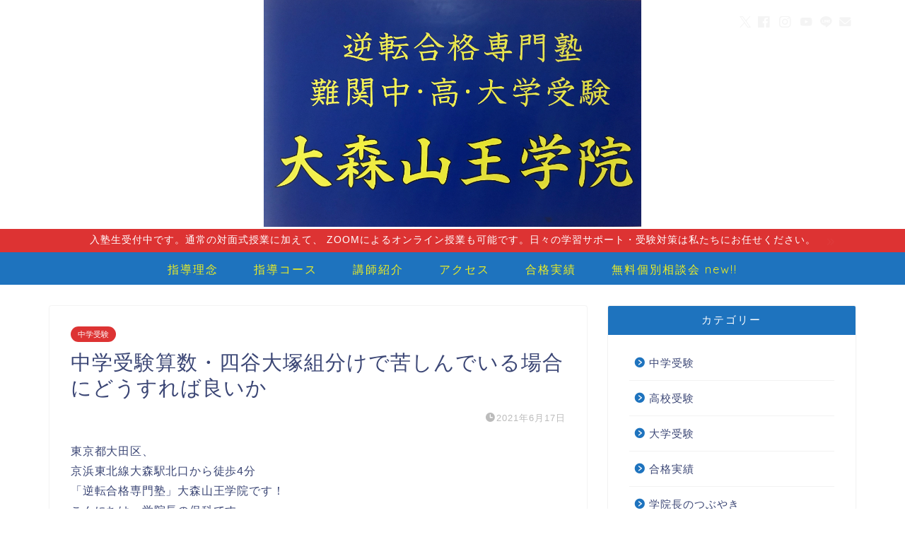

--- FILE ---
content_type: text/html; charset=UTF-8
request_url: https://osg.tokyo/2021/06/17/%E4%B8%AD%E5%AD%A6%E5%8F%97%E9%A8%93%E7%AE%97%E6%95%B0%E3%83%BB%E5%9B%9B%E8%B0%B7%E5%A4%A7%E5%A1%9A%E7%B5%84%E5%88%86%E3%81%91%E3%81%A7%E8%8B%A6%E3%81%97%E3%82%93%E3%81%A7%E3%81%84%E3%82%8B%E5%A0%B4/
body_size: 23135
content:
<!DOCTYPE html>
<html lang="ja">
<head prefix="og: http://ogp.me/ns# fb: http://ogp.me/ns/fb# article: http://ogp.me/ns/article#">
<meta charset="utf-8">
<meta http-equiv="X-UA-Compatible" content="IE=edge">
<meta name="viewport" content="width=device-width, initial-scale=1">
<!-- ここからOGP -->
<meta property="og:type" content="blog">
<meta property="og:title" content="中学受験算数・四谷大塚組分けで苦しんでいる場合にどうすれば良いか｜大森山王学院　私立中学受験　個別対応学習塾"> 
<meta property="og:url" content="https://osg.tokyo/2021/06/17/%e4%b8%ad%e5%ad%a6%e5%8f%97%e9%a8%93%e7%ae%97%e6%95%b0%e3%83%bb%e5%9b%9b%e8%b0%b7%e5%a4%a7%e5%a1%9a%e7%b5%84%e5%88%86%e3%81%91%e3%81%a7%e8%8b%a6%e3%81%97%e3%82%93%e3%81%a7%e3%81%84%e3%82%8b%e5%a0%b4/"> 
<meta property="og:description" content="中学受験算数・四谷大塚組分けで苦しんでいる場合にどうすれば良いか"> 
<meta property="og:image" content="https://osg.tokyo/wp-content/uploads/2021/05/IMG_1902-scaled.jpg">
<meta property="og:site_name" content="大森山王学院　私立中学受験　個別対応学習塾">
<meta property="fb:admins" content="@oomorisanno">
<meta name="twitter:card" content="summary">
<meta name="twitter:site" content="@omoriEXordinary">
<!-- ここまでOGP --> 

<meta name="description" itemprop="description" content="中学受験算数・四谷大塚組分けで苦しんでいる場合にどうすれば良いか" >
<meta name="keywords" itemprop="keywords" content="中学受験、算数、夏期講習、割合、図形、速さ" >
<link rel="canonical" href="https://osg.tokyo/2021/06/17/%e4%b8%ad%e5%ad%a6%e5%8f%97%e9%a8%93%e7%ae%97%e6%95%b0%e3%83%bb%e5%9b%9b%e8%b0%b7%e5%a4%a7%e5%a1%9a%e7%b5%84%e5%88%86%e3%81%91%e3%81%a7%e8%8b%a6%e3%81%97%e3%82%93%e3%81%a7%e3%81%84%e3%82%8b%e5%a0%b4/">
<title>中学受験算数・四谷大塚組分けで苦しんでいる場合にどうすれば良いか｜大森山王学院　私立中学受験　個別対応学習塾</title>
<meta name='robots' content='max-image-preview:large' />
<link rel='dns-prefetch' href='//cdnjs.cloudflare.com' />
<link rel='dns-prefetch' href='//use.fontawesome.com' />
<link rel='dns-prefetch' href='//stats.wp.com' />
<link rel='preconnect' href='//c0.wp.com' />
<link rel="alternate" type="application/rss+xml" title="大森山王学院　私立中学受験　個別対応学習塾 &raquo; フィード" href="https://osg.tokyo/feed/" />
<link rel="alternate" type="application/rss+xml" title="大森山王学院　私立中学受験　個別対応学習塾 &raquo; コメントフィード" href="https://osg.tokyo/comments/feed/" />
<link rel="alternate" type="application/rss+xml" title="大森山王学院　私立中学受験　個別対応学習塾 &raquo; 中学受験算数・四谷大塚組分けで苦しんでいる場合にどうすれば良いか のコメントのフィード" href="https://osg.tokyo/2021/06/17/%e4%b8%ad%e5%ad%a6%e5%8f%97%e9%a8%93%e7%ae%97%e6%95%b0%e3%83%bb%e5%9b%9b%e8%b0%b7%e5%a4%a7%e5%a1%9a%e7%b5%84%e5%88%86%e3%81%91%e3%81%a7%e8%8b%a6%e3%81%97%e3%82%93%e3%81%a7%e3%81%84%e3%82%8b%e5%a0%b4/feed/" />
<link rel="alternate" title="oEmbed (JSON)" type="application/json+oembed" href="https://osg.tokyo/wp-json/oembed/1.0/embed?url=https%3A%2F%2Fosg.tokyo%2F2021%2F06%2F17%2F%25e4%25b8%25ad%25e5%25ad%25a6%25e5%258f%2597%25e9%25a8%2593%25e7%25ae%2597%25e6%2595%25b0%25e3%2583%25bb%25e5%259b%259b%25e8%25b0%25b7%25e5%25a4%25a7%25e5%25a1%259a%25e7%25b5%2584%25e5%2588%2586%25e3%2581%2591%25e3%2581%25a7%25e8%258b%25a6%25e3%2581%2597%25e3%2582%2593%25e3%2581%25a7%25e3%2581%2584%25e3%2582%258b%25e5%25a0%25b4%2F" />
<link rel="alternate" title="oEmbed (XML)" type="text/xml+oembed" href="https://osg.tokyo/wp-json/oembed/1.0/embed?url=https%3A%2F%2Fosg.tokyo%2F2021%2F06%2F17%2F%25e4%25b8%25ad%25e5%25ad%25a6%25e5%258f%2597%25e9%25a8%2593%25e7%25ae%2597%25e6%2595%25b0%25e3%2583%25bb%25e5%259b%259b%25e8%25b0%25b7%25e5%25a4%25a7%25e5%25a1%259a%25e7%25b5%2584%25e5%2588%2586%25e3%2581%2591%25e3%2581%25a7%25e8%258b%25a6%25e3%2581%2597%25e3%2582%2593%25e3%2581%25a7%25e3%2581%2584%25e3%2582%258b%25e5%25a0%25b4%2F&#038;format=xml" />

<!-- SEO SIMPLE PACK 3.6.2 -->
<meta name="description" content="東京都大田区、 京浜東北線大森駅北口から徒歩4分 「逆転合格専門塾」大森山王学院です！ こんにちは、学院長の保科です。 月例テストや組分けテストは、お子さんが伸び盛りの時は待ち遠しいものです。 「次もクラス上がるといいね！」 「上がったら何">
<link rel="canonical" href="https://osg.tokyo/2021/06/17/%e4%b8%ad%e5%ad%a6%e5%8f%97%e9%a8%93%e7%ae%97%e6%95%b0%e3%83%bb%e5%9b%9b%e8%b0%b7%e5%a4%a7%e5%a1%9a%e7%b5%84%e5%88%86%e3%81%91%e3%81%a7%e8%8b%a6%e3%81%97%e3%82%93%e3%81%a7%e3%81%84%e3%82%8b%e5%a0%b4/">
<meta property="og:locale" content="ja_JP">
<meta property="og:type" content="article">
<meta property="og:image" content="https://osg.tokyo/wp-content/uploads/2021/05/IMG_1902-scaled.jpg">
<meta property="og:title" content="中学受験算数・四谷大塚組分けで苦しんでいる場合にどうすれば良いか | 大森山王学院　私立中学受験　個別対応学習塾">
<meta property="og:description" content="東京都大田区、 京浜東北線大森駅北口から徒歩4分 「逆転合格専門塾」大森山王学院です！ こんにちは、学院長の保科です。 月例テストや組分けテストは、お子さんが伸び盛りの時は待ち遠しいものです。 「次もクラス上がるといいね！」 「上がったら何">
<meta property="og:url" content="https://osg.tokyo/2021/06/17/%e4%b8%ad%e5%ad%a6%e5%8f%97%e9%a8%93%e7%ae%97%e6%95%b0%e3%83%bb%e5%9b%9b%e8%b0%b7%e5%a4%a7%e5%a1%9a%e7%b5%84%e5%88%86%e3%81%91%e3%81%a7%e8%8b%a6%e3%81%97%e3%82%93%e3%81%a7%e3%81%84%e3%82%8b%e5%a0%b4/">
<meta property="og:site_name" content="大森山王学院　私立中学受験　個別対応学習塾">
<meta name="twitter:card" content="summary_large_image">
<!-- Google Analytics (gtag.js) -->
<script async src="https://www.googletagmanager.com/gtag/js?id=UA-152520104-1"></script>
<script>
	window.dataLayer = window.dataLayer || [];
	function gtag(){dataLayer.push(arguments);}
	gtag("js", new Date());
	gtag("config", "UA-152520104-1");
</script>
	<!-- / SEO SIMPLE PACK -->

<style id='wp-img-auto-sizes-contain-inline-css' type='text/css'>
img:is([sizes=auto i],[sizes^="auto," i]){contain-intrinsic-size:3000px 1500px}
/*# sourceURL=wp-img-auto-sizes-contain-inline-css */
</style>
<style id='wp-emoji-styles-inline-css' type='text/css'>

	img.wp-smiley, img.emoji {
		display: inline !important;
		border: none !important;
		box-shadow: none !important;
		height: 1em !important;
		width: 1em !important;
		margin: 0 0.07em !important;
		vertical-align: -0.1em !important;
		background: none !important;
		padding: 0 !important;
	}
/*# sourceURL=wp-emoji-styles-inline-css */
</style>
<style id='wp-block-library-inline-css' type='text/css'>
:root{--wp-block-synced-color:#7a00df;--wp-block-synced-color--rgb:122,0,223;--wp-bound-block-color:var(--wp-block-synced-color);--wp-editor-canvas-background:#ddd;--wp-admin-theme-color:#007cba;--wp-admin-theme-color--rgb:0,124,186;--wp-admin-theme-color-darker-10:#006ba1;--wp-admin-theme-color-darker-10--rgb:0,107,160.5;--wp-admin-theme-color-darker-20:#005a87;--wp-admin-theme-color-darker-20--rgb:0,90,135;--wp-admin-border-width-focus:2px}@media (min-resolution:192dpi){:root{--wp-admin-border-width-focus:1.5px}}.wp-element-button{cursor:pointer}:root .has-very-light-gray-background-color{background-color:#eee}:root .has-very-dark-gray-background-color{background-color:#313131}:root .has-very-light-gray-color{color:#eee}:root .has-very-dark-gray-color{color:#313131}:root .has-vivid-green-cyan-to-vivid-cyan-blue-gradient-background{background:linear-gradient(135deg,#00d084,#0693e3)}:root .has-purple-crush-gradient-background{background:linear-gradient(135deg,#34e2e4,#4721fb 50%,#ab1dfe)}:root .has-hazy-dawn-gradient-background{background:linear-gradient(135deg,#faaca8,#dad0ec)}:root .has-subdued-olive-gradient-background{background:linear-gradient(135deg,#fafae1,#67a671)}:root .has-atomic-cream-gradient-background{background:linear-gradient(135deg,#fdd79a,#004a59)}:root .has-nightshade-gradient-background{background:linear-gradient(135deg,#330968,#31cdcf)}:root .has-midnight-gradient-background{background:linear-gradient(135deg,#020381,#2874fc)}:root{--wp--preset--font-size--normal:16px;--wp--preset--font-size--huge:42px}.has-regular-font-size{font-size:1em}.has-larger-font-size{font-size:2.625em}.has-normal-font-size{font-size:var(--wp--preset--font-size--normal)}.has-huge-font-size{font-size:var(--wp--preset--font-size--huge)}.has-text-align-center{text-align:center}.has-text-align-left{text-align:left}.has-text-align-right{text-align:right}.has-fit-text{white-space:nowrap!important}#end-resizable-editor-section{display:none}.aligncenter{clear:both}.items-justified-left{justify-content:flex-start}.items-justified-center{justify-content:center}.items-justified-right{justify-content:flex-end}.items-justified-space-between{justify-content:space-between}.screen-reader-text{border:0;clip-path:inset(50%);height:1px;margin:-1px;overflow:hidden;padding:0;position:absolute;width:1px;word-wrap:normal!important}.screen-reader-text:focus{background-color:#ddd;clip-path:none;color:#444;display:block;font-size:1em;height:auto;left:5px;line-height:normal;padding:15px 23px 14px;text-decoration:none;top:5px;width:auto;z-index:100000}html :where(.has-border-color){border-style:solid}html :where([style*=border-top-color]){border-top-style:solid}html :where([style*=border-right-color]){border-right-style:solid}html :where([style*=border-bottom-color]){border-bottom-style:solid}html :where([style*=border-left-color]){border-left-style:solid}html :where([style*=border-width]){border-style:solid}html :where([style*=border-top-width]){border-top-style:solid}html :where([style*=border-right-width]){border-right-style:solid}html :where([style*=border-bottom-width]){border-bottom-style:solid}html :where([style*=border-left-width]){border-left-style:solid}html :where(img[class*=wp-image-]){height:auto;max-width:100%}:where(figure){margin:0 0 1em}html :where(.is-position-sticky){--wp-admin--admin-bar--position-offset:var(--wp-admin--admin-bar--height,0px)}@media screen and (max-width:600px){html :where(.is-position-sticky){--wp-admin--admin-bar--position-offset:0px}}

/*# sourceURL=wp-block-library-inline-css */
</style><style id='global-styles-inline-css' type='text/css'>
:root{--wp--preset--aspect-ratio--square: 1;--wp--preset--aspect-ratio--4-3: 4/3;--wp--preset--aspect-ratio--3-4: 3/4;--wp--preset--aspect-ratio--3-2: 3/2;--wp--preset--aspect-ratio--2-3: 2/3;--wp--preset--aspect-ratio--16-9: 16/9;--wp--preset--aspect-ratio--9-16: 9/16;--wp--preset--color--black: #000000;--wp--preset--color--cyan-bluish-gray: #abb8c3;--wp--preset--color--white: #ffffff;--wp--preset--color--pale-pink: #f78da7;--wp--preset--color--vivid-red: #cf2e2e;--wp--preset--color--luminous-vivid-orange: #ff6900;--wp--preset--color--luminous-vivid-amber: #fcb900;--wp--preset--color--light-green-cyan: #7bdcb5;--wp--preset--color--vivid-green-cyan: #00d084;--wp--preset--color--pale-cyan-blue: #8ed1fc;--wp--preset--color--vivid-cyan-blue: #0693e3;--wp--preset--color--vivid-purple: #9b51e0;--wp--preset--gradient--vivid-cyan-blue-to-vivid-purple: linear-gradient(135deg,rgb(6,147,227) 0%,rgb(155,81,224) 100%);--wp--preset--gradient--light-green-cyan-to-vivid-green-cyan: linear-gradient(135deg,rgb(122,220,180) 0%,rgb(0,208,130) 100%);--wp--preset--gradient--luminous-vivid-amber-to-luminous-vivid-orange: linear-gradient(135deg,rgb(252,185,0) 0%,rgb(255,105,0) 100%);--wp--preset--gradient--luminous-vivid-orange-to-vivid-red: linear-gradient(135deg,rgb(255,105,0) 0%,rgb(207,46,46) 100%);--wp--preset--gradient--very-light-gray-to-cyan-bluish-gray: linear-gradient(135deg,rgb(238,238,238) 0%,rgb(169,184,195) 100%);--wp--preset--gradient--cool-to-warm-spectrum: linear-gradient(135deg,rgb(74,234,220) 0%,rgb(151,120,209) 20%,rgb(207,42,186) 40%,rgb(238,44,130) 60%,rgb(251,105,98) 80%,rgb(254,248,76) 100%);--wp--preset--gradient--blush-light-purple: linear-gradient(135deg,rgb(255,206,236) 0%,rgb(152,150,240) 100%);--wp--preset--gradient--blush-bordeaux: linear-gradient(135deg,rgb(254,205,165) 0%,rgb(254,45,45) 50%,rgb(107,0,62) 100%);--wp--preset--gradient--luminous-dusk: linear-gradient(135deg,rgb(255,203,112) 0%,rgb(199,81,192) 50%,rgb(65,88,208) 100%);--wp--preset--gradient--pale-ocean: linear-gradient(135deg,rgb(255,245,203) 0%,rgb(182,227,212) 50%,rgb(51,167,181) 100%);--wp--preset--gradient--electric-grass: linear-gradient(135deg,rgb(202,248,128) 0%,rgb(113,206,126) 100%);--wp--preset--gradient--midnight: linear-gradient(135deg,rgb(2,3,129) 0%,rgb(40,116,252) 100%);--wp--preset--font-size--small: 13px;--wp--preset--font-size--medium: 20px;--wp--preset--font-size--large: 36px;--wp--preset--font-size--x-large: 42px;--wp--preset--spacing--20: 0.44rem;--wp--preset--spacing--30: 0.67rem;--wp--preset--spacing--40: 1rem;--wp--preset--spacing--50: 1.5rem;--wp--preset--spacing--60: 2.25rem;--wp--preset--spacing--70: 3.38rem;--wp--preset--spacing--80: 5.06rem;--wp--preset--shadow--natural: 6px 6px 9px rgba(0, 0, 0, 0.2);--wp--preset--shadow--deep: 12px 12px 50px rgba(0, 0, 0, 0.4);--wp--preset--shadow--sharp: 6px 6px 0px rgba(0, 0, 0, 0.2);--wp--preset--shadow--outlined: 6px 6px 0px -3px rgb(255, 255, 255), 6px 6px rgb(0, 0, 0);--wp--preset--shadow--crisp: 6px 6px 0px rgb(0, 0, 0);}:where(.is-layout-flex){gap: 0.5em;}:where(.is-layout-grid){gap: 0.5em;}body .is-layout-flex{display: flex;}.is-layout-flex{flex-wrap: wrap;align-items: center;}.is-layout-flex > :is(*, div){margin: 0;}body .is-layout-grid{display: grid;}.is-layout-grid > :is(*, div){margin: 0;}:where(.wp-block-columns.is-layout-flex){gap: 2em;}:where(.wp-block-columns.is-layout-grid){gap: 2em;}:where(.wp-block-post-template.is-layout-flex){gap: 1.25em;}:where(.wp-block-post-template.is-layout-grid){gap: 1.25em;}.has-black-color{color: var(--wp--preset--color--black) !important;}.has-cyan-bluish-gray-color{color: var(--wp--preset--color--cyan-bluish-gray) !important;}.has-white-color{color: var(--wp--preset--color--white) !important;}.has-pale-pink-color{color: var(--wp--preset--color--pale-pink) !important;}.has-vivid-red-color{color: var(--wp--preset--color--vivid-red) !important;}.has-luminous-vivid-orange-color{color: var(--wp--preset--color--luminous-vivid-orange) !important;}.has-luminous-vivid-amber-color{color: var(--wp--preset--color--luminous-vivid-amber) !important;}.has-light-green-cyan-color{color: var(--wp--preset--color--light-green-cyan) !important;}.has-vivid-green-cyan-color{color: var(--wp--preset--color--vivid-green-cyan) !important;}.has-pale-cyan-blue-color{color: var(--wp--preset--color--pale-cyan-blue) !important;}.has-vivid-cyan-blue-color{color: var(--wp--preset--color--vivid-cyan-blue) !important;}.has-vivid-purple-color{color: var(--wp--preset--color--vivid-purple) !important;}.has-black-background-color{background-color: var(--wp--preset--color--black) !important;}.has-cyan-bluish-gray-background-color{background-color: var(--wp--preset--color--cyan-bluish-gray) !important;}.has-white-background-color{background-color: var(--wp--preset--color--white) !important;}.has-pale-pink-background-color{background-color: var(--wp--preset--color--pale-pink) !important;}.has-vivid-red-background-color{background-color: var(--wp--preset--color--vivid-red) !important;}.has-luminous-vivid-orange-background-color{background-color: var(--wp--preset--color--luminous-vivid-orange) !important;}.has-luminous-vivid-amber-background-color{background-color: var(--wp--preset--color--luminous-vivid-amber) !important;}.has-light-green-cyan-background-color{background-color: var(--wp--preset--color--light-green-cyan) !important;}.has-vivid-green-cyan-background-color{background-color: var(--wp--preset--color--vivid-green-cyan) !important;}.has-pale-cyan-blue-background-color{background-color: var(--wp--preset--color--pale-cyan-blue) !important;}.has-vivid-cyan-blue-background-color{background-color: var(--wp--preset--color--vivid-cyan-blue) !important;}.has-vivid-purple-background-color{background-color: var(--wp--preset--color--vivid-purple) !important;}.has-black-border-color{border-color: var(--wp--preset--color--black) !important;}.has-cyan-bluish-gray-border-color{border-color: var(--wp--preset--color--cyan-bluish-gray) !important;}.has-white-border-color{border-color: var(--wp--preset--color--white) !important;}.has-pale-pink-border-color{border-color: var(--wp--preset--color--pale-pink) !important;}.has-vivid-red-border-color{border-color: var(--wp--preset--color--vivid-red) !important;}.has-luminous-vivid-orange-border-color{border-color: var(--wp--preset--color--luminous-vivid-orange) !important;}.has-luminous-vivid-amber-border-color{border-color: var(--wp--preset--color--luminous-vivid-amber) !important;}.has-light-green-cyan-border-color{border-color: var(--wp--preset--color--light-green-cyan) !important;}.has-vivid-green-cyan-border-color{border-color: var(--wp--preset--color--vivid-green-cyan) !important;}.has-pale-cyan-blue-border-color{border-color: var(--wp--preset--color--pale-cyan-blue) !important;}.has-vivid-cyan-blue-border-color{border-color: var(--wp--preset--color--vivid-cyan-blue) !important;}.has-vivid-purple-border-color{border-color: var(--wp--preset--color--vivid-purple) !important;}.has-vivid-cyan-blue-to-vivid-purple-gradient-background{background: var(--wp--preset--gradient--vivid-cyan-blue-to-vivid-purple) !important;}.has-light-green-cyan-to-vivid-green-cyan-gradient-background{background: var(--wp--preset--gradient--light-green-cyan-to-vivid-green-cyan) !important;}.has-luminous-vivid-amber-to-luminous-vivid-orange-gradient-background{background: var(--wp--preset--gradient--luminous-vivid-amber-to-luminous-vivid-orange) !important;}.has-luminous-vivid-orange-to-vivid-red-gradient-background{background: var(--wp--preset--gradient--luminous-vivid-orange-to-vivid-red) !important;}.has-very-light-gray-to-cyan-bluish-gray-gradient-background{background: var(--wp--preset--gradient--very-light-gray-to-cyan-bluish-gray) !important;}.has-cool-to-warm-spectrum-gradient-background{background: var(--wp--preset--gradient--cool-to-warm-spectrum) !important;}.has-blush-light-purple-gradient-background{background: var(--wp--preset--gradient--blush-light-purple) !important;}.has-blush-bordeaux-gradient-background{background: var(--wp--preset--gradient--blush-bordeaux) !important;}.has-luminous-dusk-gradient-background{background: var(--wp--preset--gradient--luminous-dusk) !important;}.has-pale-ocean-gradient-background{background: var(--wp--preset--gradient--pale-ocean) !important;}.has-electric-grass-gradient-background{background: var(--wp--preset--gradient--electric-grass) !important;}.has-midnight-gradient-background{background: var(--wp--preset--gradient--midnight) !important;}.has-small-font-size{font-size: var(--wp--preset--font-size--small) !important;}.has-medium-font-size{font-size: var(--wp--preset--font-size--medium) !important;}.has-large-font-size{font-size: var(--wp--preset--font-size--large) !important;}.has-x-large-font-size{font-size: var(--wp--preset--font-size--x-large) !important;}
/*# sourceURL=global-styles-inline-css */
</style>

<style id='classic-theme-styles-inline-css' type='text/css'>
/*! This file is auto-generated */
.wp-block-button__link{color:#fff;background-color:#32373c;border-radius:9999px;box-shadow:none;text-decoration:none;padding:calc(.667em + 2px) calc(1.333em + 2px);font-size:1.125em}.wp-block-file__button{background:#32373c;color:#fff;text-decoration:none}
/*# sourceURL=/wp-includes/css/classic-themes.min.css */
</style>
<link rel='stylesheet' id='liquid-block-speech-css' href='https://osg.tokyo/wp-content/plugins/liquid-speech-balloon/css/block.css?ver=6.9' type='text/css' media='all' />
<link rel='stylesheet' id='dashicons-css' href='https://c0.wp.com/c/6.9/wp-includes/css/dashicons.min.css' type='text/css' media='all' />
<link rel='stylesheet' id='thickbox-css' href='https://c0.wp.com/c/6.9/wp-includes/js/thickbox/thickbox.css' type='text/css' media='all' />
<link rel='stylesheet' id='formzu_plugin_client-css' href='https://osg.tokyo/wp-content/plugins/formzu-wp/css/formzu_plugin_client.css?ver=1767178139' type='text/css' media='all' />
<link rel='stylesheet' id='theme-style-css' href='https://osg.tokyo/wp-content/themes/jin/style.css?ver=6.9' type='text/css' media='all' />
<link rel='stylesheet' id='fontawesome-style-css' href='https://use.fontawesome.com/releases/v5.6.3/css/all.css?ver=6.9' type='text/css' media='all' />
<link rel='stylesheet' id='swiper-style-css' href='https://cdnjs.cloudflare.com/ajax/libs/Swiper/4.0.7/css/swiper.min.css?ver=6.9' type='text/css' media='all' />
<script type="text/javascript" src="https://c0.wp.com/c/6.9/wp-includes/js/jquery/jquery.min.js" id="jquery-core-js"></script>
<script type="text/javascript" src="https://c0.wp.com/c/6.9/wp-includes/js/jquery/jquery-migrate.min.js" id="jquery-migrate-js"></script>
<link rel="https://api.w.org/" href="https://osg.tokyo/wp-json/" /><link rel="alternate" title="JSON" type="application/json" href="https://osg.tokyo/wp-json/wp/v2/posts/1803" /><link rel='shortlink' href='https://osg.tokyo/?p=1803' />
<style type="text/css">.liquid-speech-balloon-01 .liquid-speech-balloon-avatar { background-image: url("http://osg.tokyo/wp-content/uploads/2019/10/45F17463-3BCD-474F-87C1-7DD9C307A287.jpeg"); } .liquid-speech-balloon-02 .liquid-speech-balloon-avatar { background-image: url("http://osg.tokyo/wp-content/uploads/2020/03/IMG_28521-e1585044534137.jpg"); } .liquid-speech-balloon-01 .liquid-speech-balloon-avatar::after { content: "学院長"; } .liquid-speech-balloon-02 .liquid-speech-balloon-avatar::after { content: "山口講師"; } </style>
	<style>img#wpstats{display:none}</style>
			<style type="text/css">
		#wrapper {
			background-color: #fff;
			background-image: url();
					}

		.related-entry-headline-text span:before,
		#comment-title span:before,
		#reply-title span:before {
			background-color: #1e73be;
			border-color: #1e73be !important;
		}

		#breadcrumb:after,
		#page-top a {
			background-color: #3b4675;
		}

		footer {
			background-color: #3b4675;
		}

		.footer-inner a,
		#copyright,
		#copyright-center {
			border-color: #fff !important;
			color: #fff !important;
		}

		#footer-widget-area {
			border-color: #fff !important;
		}

		.page-top-footer a {
			color: #3b4675 !important;
		}

		#breadcrumb ul li,
		#breadcrumb ul li a {
			color: #3b4675 !important;
		}

		body,
		a,
		a:link,
		a:visited,
		.my-profile,
		.widgettitle,
		.tabBtn-mag label {
			color: #3b4675;
		}

		a:hover {
			color: #008db7;
		}

		.widget_nav_menu ul>li>a:before,
		.widget_categories ul>li>a:before,
		.widget_pages ul>li>a:before,
		.widget_recent_entries ul>li>a:before,
		.widget_archive ul>li>a:before,
		.widget_archive form:after,
		.widget_categories form:after,
		.widget_nav_menu ul>li>ul.sub-menu>li>a:before,
		.widget_categories ul>li>.children>li>a:before,
		.widget_pages ul>li>.children>li>a:before,
		.widget_nav_menu ul>li>ul.sub-menu>li>ul.sub-menu li>a:before,
		.widget_categories ul>li>.children>li>.children li>a:before,
		.widget_pages ul>li>.children>li>.children li>a:before {
			color: #1e73be;
		}

		.widget_nav_menu ul .sub-menu .sub-menu li a:before {
			background-color: #3b4675 !important;
		}
		.d--labeling-act-border{
			border-color: rgba(59,70,117,0.18);
		}
		.c--labeling-act.d--labeling-act-solid{
			background-color: rgba(59,70,117,0.06);
		}
		.a--labeling-act{
			color: rgba(59,70,117,0.6);
		}
		.a--labeling-small-act span{
			background-color: rgba(59,70,117,0.21);
		}
		.c--labeling-act.d--labeling-act-strong{
			background-color: rgba(59,70,117,0.045);
		}
		.d--labeling-act-strong .a--labeling-act{
			color: rgba(59,70,117,0.75);
		}


		footer .footer-widget,
		footer .footer-widget a,
		footer .footer-widget ul li,
		.footer-widget.widget_nav_menu ul>li>a:before,
		.footer-widget.widget_categories ul>li>a:before,
		.footer-widget.widget_recent_entries ul>li>a:before,
		.footer-widget.widget_pages ul>li>a:before,
		.footer-widget.widget_archive ul>li>a:before,
		footer .widget_tag_cloud .tagcloud a:before {
			color: #fff !important;
			border-color: #fff !important;
		}

		footer .footer-widget .widgettitle {
			color: #fff !important;
			border-color: #dd3333 !important;
		}

		footer .widget_nav_menu ul .children .children li a:before,
		footer .widget_categories ul .children .children li a:before,
		footer .widget_nav_menu ul .sub-menu .sub-menu li a:before {
			background-color: #fff !important;
		}

		#drawernav a:hover,
		.post-list-title,
		#prev-next p,
		#toc_container .toc_list li a {
			color: #3b4675 !important;
		}

		#header-box {
			background-color: #ffffff;
		}

		@media (min-width: 768px) {
			.top-image-meta {
				margin-top: calc(0px - 30px);
			}
		}

		@media (min-width: 1200px) {
			.top-image-meta {
				margin-top: calc(0px);
			}
		}

		.pickup-contents:before {
			background-color: #ffffff !important;
		}

		.main-image-text {
			color: #ffffff;
		}

		.main-image-text-sub {
			color: #ffffff;
		}

		@media (min-width: 481px) {
			#site-info {
				padding-top: 0px !important;
				padding-bottom: 0px !important;
			}
		}

		#site-info span a {
			color: #eeee22 !important;
		}

		#headmenu .headsns .line a svg {
			fill: #f4f4f4 !important;
		}

		#headmenu .headsns a,
		#headmenu {
			color: #f4f4f4 !important;
			border-color: #f4f4f4 !important;
		}

		.profile-follow .line-sns a svg {
			fill: #1e73be !important;
		}

		.profile-follow .line-sns a:hover svg {
			fill: #dd3333 !important;
		}

		.profile-follow a {
			color: #1e73be !important;
			border-color: #1e73be !important;
		}

		.profile-follow a:hover,
		#headmenu .headsns a:hover {
			color: #dd3333 !important;
			border-color: #dd3333 !important;
		}

		.search-box:hover {
			color: #dd3333 !important;
			border-color: #dd3333 !important;
		}

		#header #headmenu .headsns .line a:hover svg {
			fill: #dd3333 !important;
		}

		.cps-icon-bar,
		#navtoggle:checked+.sp-menu-open .cps-icon-bar {
			background-color: #eeee22;
		}

		#nav-container {
			background-color: #1e73be;
		}

		.menu-box .menu-item svg {
			fill: #eeee22;
		}

		#drawernav ul.menu-box>li>a,
		#drawernav2 ul.menu-box>li>a,
		#drawernav3 ul.menu-box>li>a,
		#drawernav4 ul.menu-box>li>a,
		#drawernav5 ul.menu-box>li>a,
		#drawernav ul.menu-box>li.menu-item-has-children:after,
		#drawernav2 ul.menu-box>li.menu-item-has-children:after,
		#drawernav3 ul.menu-box>li.menu-item-has-children:after,
		#drawernav4 ul.menu-box>li.menu-item-has-children:after,
		#drawernav5 ul.menu-box>li.menu-item-has-children:after {
			color: #eeee22 !important;
		}

		#drawernav ul.menu-box li a,
		#drawernav2 ul.menu-box li a,
		#drawernav3 ul.menu-box li a,
		#drawernav4 ul.menu-box li a,
		#drawernav5 ul.menu-box li a {
			font-size: 16px !important;
		}

		#drawernav3 ul.menu-box>li {
			color: #3b4675 !important;
		}

		#drawernav4 .menu-box>.menu-item>a:after,
		#drawernav3 .menu-box>.menu-item>a:after,
		#drawernav .menu-box>.menu-item>a:after {
			background-color: #eeee22 !important;
		}

		#drawernav2 .menu-box>.menu-item:hover,
		#drawernav5 .menu-box>.menu-item:hover {
			border-top-color: #1e73be !important;
		}

		.cps-info-bar a {
			background-color: #dd3333 !important;
		}

		@media (min-width: 768px) {
			.post-list-mag .post-list-item:not(:nth-child(2n)) {
				margin-right: 2.6%;
			}
		}

		@media (min-width: 768px) {

			#tab-1:checked~.tabBtn-mag li [for="tab-1"]:after,
			#tab-2:checked~.tabBtn-mag li [for="tab-2"]:after,
			#tab-3:checked~.tabBtn-mag li [for="tab-3"]:after,
			#tab-4:checked~.tabBtn-mag li [for="tab-4"]:after {
				border-top-color: #1e73be !important;
			}

			.tabBtn-mag label {
				border-bottom-color: #1e73be !important;
			}
		}

		#tab-1:checked~.tabBtn-mag li [for="tab-1"],
		#tab-2:checked~.tabBtn-mag li [for="tab-2"],
		#tab-3:checked~.tabBtn-mag li [for="tab-3"],
		#tab-4:checked~.tabBtn-mag li [for="tab-4"],
		#prev-next a.next:after,
		#prev-next a.prev:after,
		.more-cat-button a:hover span:before {
			background-color: #1e73be !important;
		}


		.swiper-slide .post-list-cat,
		.post-list-mag .post-list-cat,
		.post-list-mag3col .post-list-cat,
		.post-list-mag-sp1col .post-list-cat,
		.swiper-pagination-bullet-active,
		.pickup-cat,
		.post-list .post-list-cat,
		#breadcrumb .bcHome a:hover span:before,
		.popular-item:nth-child(1) .pop-num,
		.popular-item:nth-child(2) .pop-num,
		.popular-item:nth-child(3) .pop-num {
			background-color: #dd3333 !important;
		}

		.sidebar-btn a,
		.profile-sns-menu {
			background-color: #dd3333 !important;
		}

		.sp-sns-menu a,
		.pickup-contents-box a:hover .pickup-title {
			border-color: #1e73be !important;
			color: #1e73be !important;
		}

		.pro-line svg {
			fill: #1e73be !important;
		}

		.cps-post-cat a,
		.meta-cat,
		.popular-cat {
			background-color: #dd3333 !important;
			border-color: #dd3333 !important;
		}

		.tagicon,
		.tag-box a,
		#toc_container .toc_list>li,
		#toc_container .toc_title {
			color: #1e73be !important;
		}

		.widget_tag_cloud a::before {
			color: #3b4675 !important;
		}

		.tag-box a,
		#toc_container:before {
			border-color: #1e73be !important;
		}

		.cps-post-cat a:hover {
			color: #008db7 !important;
		}

		.pagination li:not([class*="current"]) a:hover,
		.widget_tag_cloud a:hover {
			background-color: #1e73be !important;
		}

		.pagination li:not([class*="current"]) a:hover {
			opacity: 0.5 !important;
		}

		.pagination li.current a {
			background-color: #1e73be !important;
			border-color: #1e73be !important;
		}

		.nextpage a:hover span {
			color: #1e73be !important;
			border-color: #1e73be !important;
		}

		.cta-content:before {
			background-color: #6FBFCA !important;
		}

		.cta-text,
		.info-title {
			color: #fff !important;
		}

		#footer-widget-area.footer_style1 .widgettitle {
			border-color: #dd3333 !important;
		}

		.sidebar_style1 .widgettitle,
		.sidebar_style5 .widgettitle {
			border-color: #1e73be !important;
		}

		.sidebar_style2 .widgettitle,
		.sidebar_style4 .widgettitle,
		.sidebar_style6 .widgettitle,
		#home-bottom-widget .widgettitle,
		#home-top-widget .widgettitle,
		#post-bottom-widget .widgettitle,
		#post-top-widget .widgettitle {
			background-color: #1e73be !important;
		}

		#home-bottom-widget .widget_search .search-box input[type="submit"],
		#home-top-widget .widget_search .search-box input[type="submit"],
		#post-bottom-widget .widget_search .search-box input[type="submit"],
		#post-top-widget .widget_search .search-box input[type="submit"] {
			background-color: #dd3333 !important;
		}

		.tn-logo-size {
			font-size: 46% !important;
		}

		@media (min-width: 481px) {
			.tn-logo-size img {
				width: calc(46%*0.5) !important;
			}
		}

		@media (min-width: 768px) {
			.tn-logo-size img {
				width: calc(46%*2.2) !important;
			}
		}

		@media (min-width: 1200px) {
			.tn-logo-size img {
				width: 46% !important;
			}
		}

		.sp-logo-size {
			font-size: 120% !important;
		}

		.sp-logo-size img {
			width: 120% !important;
		}

		.cps-post-main ul>li:before,
		.cps-post-main ol>li:before {
			background-color: #dd3333 !important;
		}

		.profile-card .profile-title {
			background-color: #1e73be !important;
		}

		.profile-card {
			border-color: #1e73be !important;
		}

		.cps-post-main a {
			color: #008db7;
		}

		.cps-post-main .marker {
			background: -webkit-linear-gradient(transparent 0%, #eeee22 0%);
			background: linear-gradient(transparent 0%, #eeee22 0%);
		}

		.cps-post-main .marker2 {
			background: -webkit-linear-gradient(transparent 0%, #a9eaf2 0%);
			background: linear-gradient(transparent 0%, #a9eaf2 0%);
		}

		.cps-post-main .jic-sc {
			color: #e9546b;
		}


		.simple-box1 {
			border-color: #ef9b9b !important;
		}

		.simple-box2 {
			border-color: #f2bf7d !important;
		}

		.simple-box3 {
			border-color: #b5e28a !important;
		}

		.simple-box4 {
			border-color: #7badd8 !important;
		}

		.simple-box4:before {
			background-color: #7badd8;
		}

		.simple-box5 {
			border-color: #e896c7 !important;
		}

		.simple-box5:before {
			background-color: #e896c7;
		}

		.simple-box6 {
			background-color: #fffdef !important;
		}

		.simple-box7 {
			border-color: #def1f9 !important;
		}

		.simple-box7:before {
			background-color: #def1f9 !important;
		}

		.simple-box8 {
			border-color: #96ddc1 !important;
		}

		.simple-box8:before {
			background-color: #96ddc1 !important;
		}

		.simple-box9:before {
			background-color: #e1c0e8 !important;
		}

		.simple-box9:after {
			border-color: #e1c0e8 #e1c0e8 #fff #fff !important;
		}

		.kaisetsu-box1:before,
		.kaisetsu-box1-title {
			background-color: #ffb49e !important;
		}

		.kaisetsu-box2 {
			border-color: #89c2f4 !important;
		}

		.kaisetsu-box2-title {
			background-color: #89c2f4 !important;
		}

		.kaisetsu-box4 {
			border-color: #ea91a9 !important;
		}

		.kaisetsu-box4-title {
			background-color: #ea91a9 !important;
		}

		.kaisetsu-box5:before {
			background-color: #57b3ba !important;
		}

		.kaisetsu-box5-title {
			background-color: #57b3ba !important;
		}

		.concept-box1 {
			border-color: #85db8f !important;
		}

		.concept-box1:after {
			background-color: #85db8f !important;
		}

		.concept-box1:before {
			content: "ポイント" !important;
			color: #85db8f !important;
		}

		.concept-box2 {
			border-color: #f7cf6a !important;
		}

		.concept-box2:after {
			background-color: #f7cf6a !important;
		}

		.concept-box2:before {
			content: "注意点" !important;
			color: #f7cf6a !important;
		}

		.concept-box3 {
			border-color: #86cee8 !important;
		}

		.concept-box3:after {
			background-color: #86cee8 !important;
		}

		.concept-box3:before {
			content: "良い例" !important;
			color: #86cee8 !important;
		}

		.concept-box4 {
			border-color: #ed8989 !important;
		}

		.concept-box4:after {
			background-color: #ed8989 !important;
		}

		.concept-box4:before {
			content: "悪い例" !important;
			color: #ed8989 !important;
		}

		.concept-box5 {
			border-color: #9e9e9e !important;
		}

		.concept-box5:after {
			background-color: #9e9e9e !important;
		}

		.concept-box5:before {
			content: "参考" !important;
			color: #9e9e9e !important;
		}

		.concept-box6 {
			border-color: #8eaced !important;
		}

		.concept-box6:after {
			background-color: #8eaced !important;
		}

		.concept-box6:before {
			content: "メモ" !important;
			color: #8eaced !important;
		}

		.innerlink-box1,
		.blog-card {
			border-color: #73bc9b !important;
		}

		.innerlink-box1-title {
			background-color: #73bc9b !important;
			border-color: #73bc9b !important;
		}

		.innerlink-box1:before,
		.blog-card-hl-box {
			background-color: #73bc9b !important;
		}

		.jin-ac-box01-title::after {
			color: #1e73be;
		}

		.color-button01 a,
		.color-button01 a:hover,
		.color-button01:before {
			background-color: #008db7 !important;
		}

		.top-image-btn-color a,
		.top-image-btn-color a:hover,
		.top-image-btn-color:before {
			background-color: #1e73be !important;
		}

		.color-button02 a,
		.color-button02 a:hover,
		.color-button02:before {
			background-color: #d9333f !important;
		}

		.color-button01-big a,
		.color-button01-big a:hover,
		.color-button01-big:before {
			background-color: #3296d1 !important;
		}

		.color-button01-big a,
		.color-button01-big:before {
			border-radius: 5px !important;
		}

		.color-button01-big a {
			padding-top: 20px !important;
			padding-bottom: 20px !important;
		}

		.color-button02-big a,
		.color-button02-big a:hover,
		.color-button02-big:before {
			background-color: #83d159 !important;
		}

		.color-button02-big a,
		.color-button02-big:before {
			border-radius: 5px !important;
		}

		.color-button02-big a {
			padding-top: 20px !important;
			padding-bottom: 20px !important;
		}

		.color-button01-big {
			width: 75% !important;
		}

		.color-button02-big {
			width: 75% !important;
		}

		.top-image-btn-color:before,
		.color-button01:before,
		.color-button02:before,
		.color-button01-big:before,
		.color-button02-big:before {
			bottom: -1px;
			left: -1px;
			width: 100%;
			height: 100%;
			border-radius: 6px;
			box-shadow: 0px 1px 5px 0px rgba(0, 0, 0, 0.25);
			-webkit-transition: all .4s;
			transition: all .4s;
		}

		.top-image-btn-color a:hover,
		.color-button01 a:hover,
		.color-button02 a:hover,
		.color-button01-big a:hover,
		.color-button02-big a:hover {
			-webkit-transform: translateY(2px);
			transform: translateY(2px);
			-webkit-filter: brightness(0.95);
			filter: brightness(0.95);
		}

		.top-image-btn-color:hover:before,
		.color-button01:hover:before,
		.color-button02:hover:before,
		.color-button01-big:hover:before,
		.color-button02-big:hover:before {
			-webkit-transform: translateY(2px);
			transform: translateY(2px);
			box-shadow: none !important;
		}

		.h2-style01 h2,
		.h2-style02 h2:before,
		.h2-style03 h2,
		.h2-style04 h2:before,
		.h2-style05 h2,
		.h2-style07 h2:before,
		.h2-style07 h2:after,
		.h3-style03 h3:before,
		.h3-style02 h3:before,
		.h3-style05 h3:before,
		.h3-style07 h3:before,
		.h2-style08 h2:after,
		.h2-style10 h2:before,
		.h2-style10 h2:after,
		.h3-style02 h3:after,
		.h4-style02 h4:before {
			background-color: #1e73be !important;
		}

		.h3-style01 h3,
		.h3-style04 h3,
		.h3-style05 h3,
		.h3-style06 h3,
		.h4-style01 h4,
		.h2-style02 h2,
		.h2-style08 h2,
		.h2-style08 h2:before,
		.h2-style09 h2,
		.h4-style03 h4 {
			border-color: #1e73be !important;
		}

		.h2-style05 h2:before {
			border-top-color: #1e73be !important;
		}

		.h2-style06 h2:before,
		.sidebar_style3 .widgettitle:after {
			background-image: linear-gradient(-45deg,
					transparent 25%,
					#1e73be 25%,
					#1e73be 50%,
					transparent 50%,
					transparent 75%,
					#1e73be 75%,
					#1e73be);
		}

		.jin-h2-icons.h2-style02 h2 .jic:before,
		.jin-h2-icons.h2-style04 h2 .jic:before,
		.jin-h2-icons.h2-style06 h2 .jic:before,
		.jin-h2-icons.h2-style07 h2 .jic:before,
		.jin-h2-icons.h2-style08 h2 .jic:before,
		.jin-h2-icons.h2-style09 h2 .jic:before,
		.jin-h2-icons.h2-style10 h2 .jic:before,
		.jin-h3-icons.h3-style01 h3 .jic:before,
		.jin-h3-icons.h3-style02 h3 .jic:before,
		.jin-h3-icons.h3-style03 h3 .jic:before,
		.jin-h3-icons.h3-style04 h3 .jic:before,
		.jin-h3-icons.h3-style05 h3 .jic:before,
		.jin-h3-icons.h3-style06 h3 .jic:before,
		.jin-h3-icons.h3-style07 h3 .jic:before,
		.jin-h4-icons.h4-style01 h4 .jic:before,
		.jin-h4-icons.h4-style02 h4 .jic:before,
		.jin-h4-icons.h4-style03 h4 .jic:before,
		.jin-h4-icons.h4-style04 h4 .jic:before {
			color: #1e73be;
		}

		@media all and (-ms-high-contrast:none) {

			*::-ms-backdrop,
			.color-button01:before,
			.color-button02:before,
			.color-button01-big:before,
			.color-button02-big:before {
				background-color: #595857 !important;
			}
		}

		.jin-lp-h2 h2,
		.jin-lp-h2 h2 {
			background-color: transparent !important;
			border-color: transparent !important;
			color: #3b4675 !important;
		}

		.jincolumn-h3style2 {
			border-color: #1e73be !important;
		}

		.jinlph2-style1 h2:first-letter {
			color: #1e73be !important;
		}

		.jinlph2-style2 h2,
		.jinlph2-style3 h2 {
			border-color: #1e73be !important;
		}

		.jin-photo-title .jin-fusen1-down,
		.jin-photo-title .jin-fusen1-even,
		.jin-photo-title .jin-fusen1-up {
			border-left-color: #1e73be;
		}

		.jin-photo-title .jin-fusen2,
		.jin-photo-title .jin-fusen3 {
			background-color: #1e73be;
		}

		.jin-photo-title .jin-fusen2:before,
		.jin-photo-title .jin-fusen3:before {
			border-top-color: #1e73be;
		}

		.has-huge-font-size {
			font-size: 42px !important;
		}

		.has-large-font-size {
			font-size: 36px !important;
		}

		.has-medium-font-size {
			font-size: 20px !important;
		}

		.has-normal-font-size {
			font-size: 16px !important;
		}

		.has-small-font-size {
			font-size: 13px !important;
		}
	</style>
<meta name="bmi-version" content="2.0.0" />      <script defer type="text/javascript" id="bmip-js-inline-remove-js">
        function objectToQueryString(obj){
          return Object.keys(obj).map(key => key + '=' + obj[key]).join('&');
        }

        function globalBMIKeepAlive() {
          let xhr = new XMLHttpRequest();
          let data = { action: "bmip_keepalive", token: "bmip", f: "refresh" };
          let url = 'https://osg.tokyo/wp-admin/admin-ajax.php' + '?' + objectToQueryString(data);
          xhr.open('POST', url, true);
          xhr.setRequestHeader("X-Requested-With", "XMLHttpRequest");
          xhr.onreadystatechange = function () {
            if (xhr.readyState === 4) {
              let response;
              if (response = JSON.parse(xhr.responseText)) {
                if (typeof response.status != 'undefined' && response.status === 'success') {
                  //setTimeout(globalBMIKeepAlive, 3000);
                } else {
                  //setTimeout(globalBMIKeepAlive, 20000);
                }
              }
            }
          };

          xhr.send(JSON.stringify(data));
        }

        document.querySelector('#bmip-js-inline-remove-js').remove();
      </script>
      <link rel="icon" href="https://osg.tokyo/wp-content/uploads/2019/11/cropped-1088B6B6-4342-4C42-9A9F-7AD7588861D5-32x32.png" sizes="32x32" />
<link rel="icon" href="https://osg.tokyo/wp-content/uploads/2019/11/cropped-1088B6B6-4342-4C42-9A9F-7AD7588861D5-192x192.png" sizes="192x192" />
<link rel="apple-touch-icon" href="https://osg.tokyo/wp-content/uploads/2019/11/cropped-1088B6B6-4342-4C42-9A9F-7AD7588861D5-180x180.png" />
<meta name="msapplication-TileImage" content="https://osg.tokyo/wp-content/uploads/2019/11/cropped-1088B6B6-4342-4C42-9A9F-7AD7588861D5-270x270.png" />
	
<!--カエレバCSS-->
<!--アプリーチCSS-->

<meta name="google-site-verification" content="86r7MGT3hbrL1Z4iUb9ZSBz2CBb4SiVkoImfQNdp2fI" />
</head>
<body class="wp-singular post-template-default single single-post postid-1803 single-format-standard wp-theme-jin" id="nofont-style">
<div id="wrapper">

		
	<div id="scroll-content" class="animate">
	
		<!--ヘッダー-->

					<div id="header-box" class="tn_on header-box animate">
	<div id="header" class="header-type2 header animate">
		
		<div id="site-info" class="ef">
							<span class="tn-logo-size"><a href='https://osg.tokyo/' title='大森山王学院　私立中学受験　個別対応学習塾' rel='home'><img src='http://osg.tokyo/wp-content/uploads/2020/02/6DF5E9F4-7AE7-4DCF-9338-A6B70224B936.jpeg' alt='大森山王学院　私立中学受験　個別対応学習塾'></a></span>
					</div>

	
				<div id="headmenu">
			<span class="headsns tn_sns_on">
									<span class="twitter"><a href="https://twitter.com/omoriEXordinary?ref_src=twsrc%5Egoogle%7Ctwcamp%5Eserp%7Ctwgr%5Eauthor"><i class="jic-type jin-ifont-twitter" aria-hidden="true"></i></a></span>
													<span class="facebook">
					<a href="https://www.facebook.com/oomorisanno/"><i class="jic-type jin-ifont-facebook" aria-hidden="true"></i></a>
					</span>
													<span class="instagram">
					<a href="https://www.instagram.com/oomorisanno/"><i class="jic-type jin-ifont-instagram" aria-hidden="true"></i></a>
					</span>
													<span class="youtube">
					<a href="https://www.youtube.com/channel/UCaCSa25WOpEk6GR_8SzIz_Q?app=desktop"><i class="jic-type jin-ifont-youtube" aria-hidden="true"></i></a>
					</span>
					
									<span class="line">
						<a href="https://lin.ee/AFqNvZK" target="_blank"><i class="jic-type jin-ifont-line" aria-hidden="true"></i></a>
					</span>
													<span class="jin-contact">
					<a href="https://osg.tokyo/?page_id=2120"><i class="jic-type jin-ifont-mail" aria-hidden="true"></i></a>
					</span>
					

			</span>
			<span class="headsearch tn_search_off">
				<form class="search-box" role="search" method="get" id="searchform" action="https://osg.tokyo/">
	<input type="search" placeholder="" class="text search-text" value="" name="s" id="s">
	<input type="submit" id="searchsubmit" value="&#xe931;">
</form>
			</span>
		</div>
		
	</div>
	
		
</div>

	

			<div class="cps-info-bar animate">
		<a href="https://osg.tokyo/%e3%81%8a%e5%95%8f%e3%81%84%e5%90%88%e3%82%8f%e3%81%9b%e3%83%95%e3%82%a9%e3%83%bc%e3%83%a0/"><span>入塾生受付中です。通常の対面式授業に加えて、 ZOOMによるオンライン授業も可能です。日々の学習サポート・受験対策は私たちにお任せください。</span></a>
	</div>
	
	<!--ヘッダー画像-->
													<!--ヘッダー画像-->

	
	<!--グローバルナビゲーション layout1-->
				<div id="nav-container" class="header-style5-animate animate">
			<div id="drawernav" class="ef">
				<nav class="fixed-content"><ul class="menu-box"><li class="menu-item menu-item-type-post_type menu-item-object-page menu-item-93"><a href="https://osg.tokyo/%e6%8c%87%e5%b0%8e%e7%90%86%e5%bf%b5/">指導理念</a></li>
<li class="menu-item menu-item-type-post_type menu-item-object-page menu-item-90"><a href="https://osg.tokyo/%e6%8c%87%e5%b0%8e%e3%82%b3%e3%83%bc%e3%82%b9/">指導コース</a></li>
<li class="menu-item menu-item-type-post_type menu-item-object-page menu-item-94"><a href="https://osg.tokyo/%e8%ac%9b%e5%b8%ab%e7%b4%b9%e4%bb%8b/">講師紹介</a></li>
<li class="menu-item menu-item-type-post_type menu-item-object-page menu-item-92"><a href="https://osg.tokyo/%e3%82%a2%e3%82%af%e3%82%bb%e3%82%b9/">アクセス</a></li>
<li class="menu-item menu-item-type-post_type menu-item-object-page menu-item-95"><a href="https://osg.tokyo/%e6%95%99%e5%ae%a4%e6%a1%88%e5%86%85/">合格実績</a></li>
<li class="menu-item menu-item-type-post_type menu-item-object-page menu-item-3230"><a href="https://osg.tokyo/%e7%84%a1%e6%96%99%e5%80%8b%e5%88%a5%e7%9b%b8%e8%ab%87%e4%bc%9a/">無料個別相談会 new!!</a></li>
</ul></nav>			</div>
		</div>
				<!--グローバルナビゲーション layout1-->
		
		<!--ヘッダー-->

		<div class="clearfix"></div>

			
														
		
	<div id="contents">

		<!--メインコンテンツ-->
			<main id="main-contents" class="main-contents article_style1 animate" itemprop="mainContentOfPage">
				
								
				<section class="cps-post-box hentry">
																	<article class="cps-post">
							<header class="cps-post-header">
																<span class="cps-post-cat category-chuugakujyukenn" itemprop="keywords"><a href="https://osg.tokyo/category/chuugakujyukenn/" style="background-color:!important;">中学受験</a></span>
																								<h1 class="cps-post-title entry-title" itemprop="headline">中学受験算数・四谷大塚組分けで苦しんでいる場合にどうすれば良いか</h1>
								<div class="cps-post-meta vcard">
									<span class="writer fn" itemprop="author" itemscope itemtype="https://schema.org/Person"><span itemprop="name">57376a56</span></span>
									<span class="cps-post-date-box">
											<span class="cps-post-date"><i class="jic jin-ifont-watch" aria-hidden="true"></i>&nbsp;<time class="entry-date date published updated" datetime="2021-06-17T17:34:28+09:00">2021年6月17日</time></span>
									</span>
								</div>
								
							</header>
																													
							
							<div class="cps-post-main-box">
								<div class="cps-post-main    h2-style01 h3-style07 h4-style01 entry-content m-size " itemprop="articleBody">

									<div class="clearfix"></div>
	
									<p>東京都大田区、<br />
京浜東北線大森駅北口から徒歩4分<br />
「逆転合格専門塾」大森山王学院です！<br />
こんにちは、学院長の保科です。</p>
<p>月例テストや組分けテストは、お子さんが伸び盛りの時は待ち遠しいものです。</p>
<p>「次もクラス上がるといいね！」<br />
「上がったら何買ってくれる？」<br />
「も〜、そのために頑張ってるんじゃないでしょ？」</p>
<p>などという会話で家の中は薔薇色の雰囲気。</p>
<p>しかし、停滞期にある、もしくはスランプのご家庭ではもう恐ろしいもの以外の何者でもないですよね。</p>
<p>今日は、残念なことにそういう状態になってしまっている、あるいは、はまり込みかかっているお家へのエールです。</p>
<p>「<span style="color: #ff0000;">各週のテストはまあまあできるんだけれど、まとめの組分けテストだと壊滅的</span>」</p>
<p>そういうお子さんは、決して少なくありません。</p>
<p>しかし<span style="color: #ff0000;">理由は</span>案外単純で、<strong><span style="color: #ff0000;">定着していない、つまり復習不足</span></strong>によるものです。<br />
ですから、ここから抜けるには、<span style="color: #0000ff;"><strong>復習の質と量を思い切って増やすのが近道</strong></span>です。</p>
<p>算数は試験範囲の回の一行問題をひたすら繰り返す。<br />
理科と社会は一問一答の問題を試験まで毎日同じペースで繰り返す。</p>
<p>これだけで、<br />
<span style="font-size: 20px;"><strong>「みんなもできている問題をミスしない」<br />
</strong></span><span style="font-size: 1em; letter-spacing: 0.05em;">という、成績を上げるためにまず超えなければいけないハードルを非常にクリアしやすくなります。</span></p>
<p>もう一つ、優先順位のお話で言うと、やはり<br />
<span style="color: #0000ff;"><strong>「算数一択」</strong></span><br />
ということ。</p>
<p>塾・模試にもよりますが、配点がなぜか多いのが算数です。<br />
また、ボーダーラインだった場合、算数で決まることも珍しくありません。<br />
ですので、何からやるか困った時、または残り時間がない時には算数に取り組むことをお勧めしますね。</p>
<p>簡単にですが、悩んでいるご家庭のお助けになれれば幸いです。</p>
									
																		
									
																		
									
									
									<div class="clearfix"></div>
<div class="adarea-box">
	</div>
									
																		<div class="related-ad-unit-area"></div>
																		
																			<div class="share sns-design-type01">
	<div class="sns">
		<ol>
			<!--ツイートボタン-->
							<li class="twitter"><a href="https://twitter.com/share?url=https%3A%2F%2Fosg.tokyo%2F2021%2F06%2F17%2F%25e4%25b8%25ad%25e5%25ad%25a6%25e5%258f%2597%25e9%25a8%2593%25e7%25ae%2597%25e6%2595%25b0%25e3%2583%25bb%25e5%259b%259b%25e8%25b0%25b7%25e5%25a4%25a7%25e5%25a1%259a%25e7%25b5%2584%25e5%2588%2586%25e3%2581%2591%25e3%2581%25a7%25e8%258b%25a6%25e3%2581%2597%25e3%2582%2593%25e3%2581%25a7%25e3%2581%2584%25e3%2582%258b%25e5%25a0%25b4%2F&text=%E4%B8%AD%E5%AD%A6%E5%8F%97%E9%A8%93%E7%AE%97%E6%95%B0%E3%83%BB%E5%9B%9B%E8%B0%B7%E5%A4%A7%E5%A1%9A%E7%B5%84%E5%88%86%E3%81%91%E3%81%A7%E8%8B%A6%E3%81%97%E3%82%93%E3%81%A7%E3%81%84%E3%82%8B%E5%A0%B4%E5%90%88%E3%81%AB%E3%81%A9%E3%81%86%E3%81%99%E3%82%8C%E3%81%B0%E8%89%AF%E3%81%84%E3%81%8B - 大森山王学院　私立中学受験　個別対応学習塾&via=omoriEXordinary&hashtags=組分けテスト,中学受験,算数,国語,理科,社会&related=omoriEXordinary"><i class="jic jin-ifont-twitter"></i></a>
				</li>
						<!--Facebookボタン-->
							<li class="facebook">
				<a href="https://www.facebook.com/sharer.php?src=bm&u=https%3A%2F%2Fosg.tokyo%2F2021%2F06%2F17%2F%25e4%25b8%25ad%25e5%25ad%25a6%25e5%258f%2597%25e9%25a8%2593%25e7%25ae%2597%25e6%2595%25b0%25e3%2583%25bb%25e5%259b%259b%25e8%25b0%25b7%25e5%25a4%25a7%25e5%25a1%259a%25e7%25b5%2584%25e5%2588%2586%25e3%2581%2591%25e3%2581%25a7%25e8%258b%25a6%25e3%2581%2597%25e3%2582%2593%25e3%2581%25a7%25e3%2581%2584%25e3%2582%258b%25e5%25a0%25b4%2F&t=%E4%B8%AD%E5%AD%A6%E5%8F%97%E9%A8%93%E7%AE%97%E6%95%B0%E3%83%BB%E5%9B%9B%E8%B0%B7%E5%A4%A7%E5%A1%9A%E7%B5%84%E5%88%86%E3%81%91%E3%81%A7%E8%8B%A6%E3%81%97%E3%82%93%E3%81%A7%E3%81%84%E3%82%8B%E5%A0%B4%E5%90%88%E3%81%AB%E3%81%A9%E3%81%86%E3%81%99%E3%82%8C%E3%81%B0%E8%89%AF%E3%81%84%E3%81%8B - 大森山王学院　私立中学受験　個別対応学習塾" onclick="javascript:window.open(this.href, '', 'menubar=no,toolbar=no,resizable=yes,scrollbars=yes,height=300,width=600');return false;"><i class="jic jin-ifont-facebook-t" aria-hidden="true"></i></a>
				</li>
						<!--はてブボタン-->
							<li class="hatebu">
				<a href="https://b.hatena.ne.jp/add?mode=confirm&url=https%3A%2F%2Fosg.tokyo%2F2021%2F06%2F17%2F%25e4%25b8%25ad%25e5%25ad%25a6%25e5%258f%2597%25e9%25a8%2593%25e7%25ae%2597%25e6%2595%25b0%25e3%2583%25bb%25e5%259b%259b%25e8%25b0%25b7%25e5%25a4%25a7%25e5%25a1%259a%25e7%25b5%2584%25e5%2588%2586%25e3%2581%2591%25e3%2581%25a7%25e8%258b%25a6%25e3%2581%2597%25e3%2582%2593%25e3%2581%25a7%25e3%2581%2584%25e3%2582%258b%25e5%25a0%25b4%2F" onclick="javascript:window.open(this.href, '', 'menubar=no,toolbar=no,resizable=yes,scrollbars=yes,height=400,width=510');return false;" ><i class="font-hatena"></i></a>
				</li>
						<!--Poketボタン-->
							<li class="pocket">
				<a href="https://getpocket.com/edit?url=https%3A%2F%2Fosg.tokyo%2F2021%2F06%2F17%2F%25e4%25b8%25ad%25e5%25ad%25a6%25e5%258f%2597%25e9%25a8%2593%25e7%25ae%2597%25e6%2595%25b0%25e3%2583%25bb%25e5%259b%259b%25e8%25b0%25b7%25e5%25a4%25a7%25e5%25a1%259a%25e7%25b5%2584%25e5%2588%2586%25e3%2581%2591%25e3%2581%25a7%25e8%258b%25a6%25e3%2581%2597%25e3%2582%2593%25e3%2581%25a7%25e3%2581%2584%25e3%2582%258b%25e5%25a0%25b4%2F&title=%E4%B8%AD%E5%AD%A6%E5%8F%97%E9%A8%93%E7%AE%97%E6%95%B0%E3%83%BB%E5%9B%9B%E8%B0%B7%E5%A4%A7%E5%A1%9A%E7%B5%84%E5%88%86%E3%81%91%E3%81%A7%E8%8B%A6%E3%81%97%E3%82%93%E3%81%A7%E3%81%84%E3%82%8B%E5%A0%B4%E5%90%88%E3%81%AB%E3%81%A9%E3%81%86%E3%81%99%E3%82%8C%E3%81%B0%E8%89%AF%E3%81%84%E3%81%8B - 大森山王学院　私立中学受験　個別対応学習塾"><i class="jic jin-ifont-pocket" aria-hidden="true"></i></a>
				</li>
							<li class="line">
				<a href="https://line.me/R/msg/text/?https%3A%2F%2Fosg.tokyo%2F2021%2F06%2F17%2F%25e4%25b8%25ad%25e5%25ad%25a6%25e5%258f%2597%25e9%25a8%2593%25e7%25ae%2597%25e6%2595%25b0%25e3%2583%25bb%25e5%259b%259b%25e8%25b0%25b7%25e5%25a4%25a7%25e5%25a1%259a%25e7%25b5%2584%25e5%2588%2586%25e3%2581%2591%25e3%2581%25a7%25e8%258b%25a6%25e3%2581%2597%25e3%2582%2593%25e3%2581%25a7%25e3%2581%2584%25e3%2582%258b%25e5%25a0%25b4%2F"><i class="jic jin-ifont-line" aria-hidden="true"></i></a>
				</li>
		</ol>
	</div>
</div>

																		
									

															
								</div>
							</div>
						</article>
						
														</section>
				
								
																
								
<div class="toppost-list-box-simple">
<section class="related-entry-section toppost-list-box-inner">
		<div class="related-entry-headline">
		<div class="related-entry-headline-text ef"><span class="fa-headline"><i class="jic jin-ifont-post" aria-hidden="true"></i>RELATED POST</span></div>
	</div>
						<div class="post-list-mag3col-slide related-slide">
			<div class="swiper-container2">
				<ul class="swiper-wrapper">
					<li class="swiper-slide">
	<article class="post-list-item" itemscope itemtype="https://schema.org/BlogPosting">
		<a class="post-list-link" rel="bookmark" href="https://osg.tokyo/2020/04/05/%e3%82%aa%e3%83%b3%e3%83%a9%e3%82%a4%e3%83%b3%e6%8e%88%e6%a5%ad%e3%81%ae%e6%ba%96%e5%82%99%e3%81%af%e6%95%b4%e3%81%a3%e3%81%a6%e3%81%84%e3%81%be%e3%81%99/" itemprop='mainEntityOfPage'>
			<div class="post-list-inner">
				<div class="post-list-thumb" itemprop="image" itemscope itemtype="https://schema.org/ImageObject">
																		<img src="https://osg.tokyo/wp-content/uploads/2020/04/1179378E-9773-4987-9212-E105923FD5C4-640x360.jpeg" class="attachment-small_size size-small_size wp-post-image" alt="ZOOM指導画像" width ="235" height ="132" decoding="async" loading="lazy" />							<meta itemprop="url" content="https://osg.tokyo/wp-content/uploads/2020/04/1179378E-9773-4987-9212-E105923FD5C4-640x360.jpeg">
							<meta itemprop="width" content="320">
							<meta itemprop="height" content="180">
															</div>
				<div class="post-list-meta vcard">
										<span class="post-list-cat category-chuugakujyukenn" style="background-color:!important;" itemprop="keywords">中学受験</span>
					
					<h2 class="post-list-title entry-title" itemprop="headline">オンライン授業の準備は整っています</h2>
											<span class="post-list-date date updated ef" itemprop="datePublished dateModified" datetime="2020-04-05" content="2020-04-05">2020年4月5日</span>
					
					<span class="writer fn" itemprop="author" itemscope itemtype="https://schema.org/Person"><span itemprop="name">57376a56</span></span>

					<div class="post-list-publisher" itemprop="publisher" itemscope itemtype="https://schema.org/Organization">
						<span itemprop="logo" itemscope itemtype="https://schema.org/ImageObject">
							<span itemprop="url">http://osg.tokyo/wp-content/uploads/2020/02/6DF5E9F4-7AE7-4DCF-9338-A6B70224B936.jpeg</span>
						</span>
						<span itemprop="name">大森山王学院　私立中学受験　個別対応学習塾</span>
					</div>
				</div>
			</div>
		</a>
	</article>
</li>					<li class="swiper-slide">
	<article class="post-list-item" itemscope itemtype="https://schema.org/BlogPosting">
		<a class="post-list-link" rel="bookmark" href="https://osg.tokyo/2022/09/26/%e3%80%8c%e5%a1%be%e8%ac%9b%e5%b8%ab%e3%81%8c%e6%95%99%e3%81%88%e3%82%8b%e5%88%9d%e3%82%81%e3%81%a6%e3%81%ae%e4%b8%ad%e5%ad%a6%e5%8f%97%e9%a8%93%e3%80%8d%e8%aa%ac%e6%98%8e%e4%bc%9a%e3%80%81%e7%84%a1/" itemprop='mainEntityOfPage'>
			<div class="post-list-inner">
				<div class="post-list-thumb" itemprop="image" itemscope itemtype="https://schema.org/ImageObject">
																		<img src="https://osg.tokyo/wp-content/uploads/2022/09/ABDDE56C-AF2B-41EB-ACE1-FCEA68B3E693-640x360.jpeg" class="attachment-small_size size-small_size wp-post-image" alt="" width ="235" height ="132" decoding="async" loading="lazy" />							<meta itemprop="url" content="https://osg.tokyo/wp-content/uploads/2022/09/ABDDE56C-AF2B-41EB-ACE1-FCEA68B3E693-640x360.jpeg">
							<meta itemprop="width" content="320">
							<meta itemprop="height" content="180">
															</div>
				<div class="post-list-meta vcard">
										<span class="post-list-cat category-chuugakujyukenn" style="background-color:!important;" itemprop="keywords">中学受験</span>
					
					<h2 class="post-list-title entry-title" itemprop="headline">「塾講師が教える初めての中学受験」説明会、無事開催終了！</h2>
											<span class="post-list-date date updated ef" itemprop="datePublished dateModified" datetime="2022-09-26" content="2022-09-26">2022年9月26日</span>
					
					<span class="writer fn" itemprop="author" itemscope itemtype="https://schema.org/Person"><span itemprop="name">57376a56</span></span>

					<div class="post-list-publisher" itemprop="publisher" itemscope itemtype="https://schema.org/Organization">
						<span itemprop="logo" itemscope itemtype="https://schema.org/ImageObject">
							<span itemprop="url">http://osg.tokyo/wp-content/uploads/2020/02/6DF5E9F4-7AE7-4DCF-9338-A6B70224B936.jpeg</span>
						</span>
						<span itemprop="name">大森山王学院　私立中学受験　個別対応学習塾</span>
					</div>
				</div>
			</div>
		</a>
	</article>
</li>					<li class="swiper-slide">
	<article class="post-list-item" itemscope itemtype="https://schema.org/BlogPosting">
		<a class="post-list-link" rel="bookmark" href="https://osg.tokyo/2020/12/22/%e5%a4%a7%e6%a3%ae%e5%b1%b1%e7%8e%8b%e5%ad%a6%e9%99%a2%e3%81%ae%e5%86%ac%e6%9c%9f%e8%ac%9b%e7%bf%92%e3%81%8c%e3%82%b9%e3%82%bf%e3%83%bc%e3%83%88%e3%81%97%e3%81%be%e3%81%97%e3%81%9f%ef%bc%81/" itemprop='mainEntityOfPage'>
			<div class="post-list-inner">
				<div class="post-list-thumb" itemprop="image" itemscope itemtype="https://schema.org/ImageObject">
																		<img src="https://osg.tokyo/wp-content/uploads/2020/12/A3A5503D-8077-4F9F-9174-E76FFF6069F5-640x360.jpeg" class="attachment-small_size size-small_size wp-post-image" alt="オンライン指導" width ="235" height ="132" decoding="async" loading="lazy" />							<meta itemprop="url" content="https://osg.tokyo/wp-content/uploads/2020/12/A3A5503D-8077-4F9F-9174-E76FFF6069F5-640x360.jpeg">
							<meta itemprop="width" content="320">
							<meta itemprop="height" content="180">
															</div>
				<div class="post-list-meta vcard">
										<span class="post-list-cat category-chuugakujyukenn" style="background-color:!important;" itemprop="keywords">中学受験</span>
					
					<h2 class="post-list-title entry-title" itemprop="headline">大森山王学院の冬期講習がスタートしました！</h2>
											<span class="post-list-date date updated ef" itemprop="datePublished dateModified" datetime="2020-12-22" content="2020-12-22">2020年12月22日</span>
					
					<span class="writer fn" itemprop="author" itemscope itemtype="https://schema.org/Person"><span itemprop="name">57376a56</span></span>

					<div class="post-list-publisher" itemprop="publisher" itemscope itemtype="https://schema.org/Organization">
						<span itemprop="logo" itemscope itemtype="https://schema.org/ImageObject">
							<span itemprop="url">http://osg.tokyo/wp-content/uploads/2020/02/6DF5E9F4-7AE7-4DCF-9338-A6B70224B936.jpeg</span>
						</span>
						<span itemprop="name">大森山王学院　私立中学受験　個別対応学習塾</span>
					</div>
				</div>
			</div>
		</a>
	</article>
</li>					<li class="swiper-slide">
	<article class="post-list-item" itemscope itemtype="https://schema.org/BlogPosting">
		<a class="post-list-link" rel="bookmark" href="https://osg.tokyo/2025/03/24/%ef%bc%92%ef%bc%90%ef%bc%92%ef%bc%95%e5%b9%b4%e6%98%a5%e6%9c%9f%e8%ac%9b%e7%bf%92%e3%81%8c%e6%9c%ac%e6%a0%bc%e3%82%b9%e3%82%bf%e3%83%bc%e3%83%88/" itemprop='mainEntityOfPage'>
			<div class="post-list-inner">
				<div class="post-list-thumb" itemprop="image" itemscope itemtype="https://schema.org/ImageObject">
																		<img src="https://osg.tokyo/wp-content/uploads/2021/03/小学部春期講習Ver.png" class="attachment-small_size size-small_size wp-post-image" alt="" width ="235" height ="132" decoding="async" loading="lazy" />							<meta itemprop="url" content="https://osg.tokyo/wp-content/uploads/2021/03/小学部春期講習Ver.png">
							<meta itemprop="width" content="320">
							<meta itemprop="height" content="180">
															</div>
				<div class="post-list-meta vcard">
										<span class="post-list-cat category-chuugakujyukenn" style="background-color:!important;" itemprop="keywords">中学受験</span>
					
					<h2 class="post-list-title entry-title" itemprop="headline">２０２５年春期講習が本格スタート</h2>
											<span class="post-list-date date updated ef" itemprop="datePublished dateModified" datetime="2025-03-24" content="2025-03-24">2025年3月24日</span>
					
					<span class="writer fn" itemprop="author" itemscope itemtype="https://schema.org/Person"><span itemprop="name">57376a56</span></span>

					<div class="post-list-publisher" itemprop="publisher" itemscope itemtype="https://schema.org/Organization">
						<span itemprop="logo" itemscope itemtype="https://schema.org/ImageObject">
							<span itemprop="url">http://osg.tokyo/wp-content/uploads/2020/02/6DF5E9F4-7AE7-4DCF-9338-A6B70224B936.jpeg</span>
						</span>
						<span itemprop="name">大森山王学院　私立中学受験　個別対応学習塾</span>
					</div>
				</div>
			</div>
		</a>
	</article>
</li>					<li class="swiper-slide">
	<article class="post-list-item" itemscope itemtype="https://schema.org/BlogPosting">
		<a class="post-list-link" rel="bookmark" href="https://osg.tokyo/2024/03/13/%e4%b8%ad%e5%ad%a6%e6%ba%96%e5%82%99%e8%ac%9b%e5%ba%a7%e3%81%ae%e5%85%88%e5%8f%96%e3%82%8a%e3%81%a8%e3%80%81%e5%85%a5%e5%ad%a6%e8%80%85%e5%90%91%e3%81%91%e5%ae%bf%e9%a1%8c%e3%82%92%e5%90%8c%e6%99%82/" itemprop='mainEntityOfPage'>
			<div class="post-list-inner">
				<div class="post-list-thumb" itemprop="image" itemscope itemtype="https://schema.org/ImageObject">
																		<img src="http://osg.tokyo/wp-content/uploads/2019/10/B84F48ED-4FF0-420F-9411-09D48658D0CD.jpeg" width="235" height="132" alt="no image" />
							<meta itemprop="url" content="https://osg.tokyo/wp-content/themes/jin/img/noimg320.png">
							<meta itemprop="width" content="320">
							<meta itemprop="height" content="180">
															</div>
				<div class="post-list-meta vcard">
										<span class="post-list-cat category-chuugakujyukenn" style="background-color:!important;" itemprop="keywords">中学受験</span>
					
					<h2 class="post-list-title entry-title" itemprop="headline">中学準備講座の先取りと、入学者向け宿題を同時に進める。</h2>
											<span class="post-list-date date updated ef" itemprop="datePublished dateModified" datetime="2024-03-13" content="2024-03-13">2024年3月13日</span>
					
					<span class="writer fn" itemprop="author" itemscope itemtype="https://schema.org/Person"><span itemprop="name">57376a56</span></span>

					<div class="post-list-publisher" itemprop="publisher" itemscope itemtype="https://schema.org/Organization">
						<span itemprop="logo" itemscope itemtype="https://schema.org/ImageObject">
							<span itemprop="url">http://osg.tokyo/wp-content/uploads/2020/02/6DF5E9F4-7AE7-4DCF-9338-A6B70224B936.jpeg</span>
						</span>
						<span itemprop="name">大森山王学院　私立中学受験　個別対応学習塾</span>
					</div>
				</div>
			</div>
		</a>
	</article>
</li>					<li class="swiper-slide">
	<article class="post-list-item" itemscope itemtype="https://schema.org/BlogPosting">
		<a class="post-list-link" rel="bookmark" href="https://osg.tokyo/2024/02/14/%e5%ad%90%e4%be%9b%e3%81%ae%e5%8f%af%e8%83%bd%e6%80%a7%e3%81%af%e7%84%a1%e9%99%90%e5%a4%a7%e3%81%a8%e6%80%9d%e3%81%88%e3%82%8b%e7%9e%ac%e9%96%93%ef%bd%9e%e4%b8%ad%e5%ad%a6%e5%8f%97%e9%a8%93%e7%90%86/" itemprop='mainEntityOfPage'>
			<div class="post-list-inner">
				<div class="post-list-thumb" itemprop="image" itemscope itemtype="https://schema.org/ImageObject">
																		<img src="https://osg.tokyo/wp-content/uploads/2023/04/IMG_2417-640x360.jpeg" class="attachment-small_size size-small_size wp-post-image" alt="" width ="235" height ="132" decoding="async" loading="lazy" />							<meta itemprop="url" content="https://osg.tokyo/wp-content/uploads/2023/04/IMG_2417-640x360.jpeg">
							<meta itemprop="width" content="320">
							<meta itemprop="height" content="180">
															</div>
				<div class="post-list-meta vcard">
										<span class="post-list-cat category-chuugakujyukenn" style="background-color:!important;" itemprop="keywords">中学受験</span>
					
					<h2 class="post-list-title entry-title" itemprop="headline">子供の可能性は無限大と思える瞬間～中学受験理科を爆速で進める～①</h2>
											<span class="post-list-date date updated ef" itemprop="datePublished dateModified" datetime="2024-02-14" content="2024-02-14">2024年2月14日</span>
					
					<span class="writer fn" itemprop="author" itemscope itemtype="https://schema.org/Person"><span itemprop="name">57376a56</span></span>

					<div class="post-list-publisher" itemprop="publisher" itemscope itemtype="https://schema.org/Organization">
						<span itemprop="logo" itemscope itemtype="https://schema.org/ImageObject">
							<span itemprop="url">http://osg.tokyo/wp-content/uploads/2020/02/6DF5E9F4-7AE7-4DCF-9338-A6B70224B936.jpeg</span>
						</span>
						<span itemprop="name">大森山王学院　私立中学受験　個別対応学習塾</span>
					</div>
				</div>
			</div>
		</a>
	</article>
</li>					<li class="swiper-slide">
	<article class="post-list-item" itemscope itemtype="https://schema.org/BlogPosting">
		<a class="post-list-link" rel="bookmark" href="https://osg.tokyo/2020/02/03/%e9%96%8b%e6%88%90%e5%90%88%e6%a0%bc%e9%a0%82%e3%81%8d%e3%81%be%e3%81%97%e3%81%9f/" itemprop='mainEntityOfPage'>
			<div class="post-list-inner">
				<div class="post-list-thumb" itemprop="image" itemscope itemtype="https://schema.org/ImageObject">
																		<img src="https://osg.tokyo/wp-content/uploads/2019/11/8AA82C86-EF7A-4F28-9865-73F00A70E4B3-640x360.jpeg" class="attachment-small_size size-small_size wp-post-image" alt="１月受験の結果が出揃いました。 今年もたくさんの合格をご報告できるのは、嬉しい限りです。" width ="235" height ="132" decoding="async" loading="lazy" />							<meta itemprop="url" content="https://osg.tokyo/wp-content/uploads/2019/11/8AA82C86-EF7A-4F28-9865-73F00A70E4B3-640x360.jpeg">
							<meta itemprop="width" content="320">
							<meta itemprop="height" content="180">
															</div>
				<div class="post-list-meta vcard">
										<span class="post-list-cat category-chuugakujyukenn" style="background-color:!important;" itemprop="keywords">中学受験</span>
					
					<h2 class="post-list-title entry-title" itemprop="headline">開成合格頂きました</h2>
											<span class="post-list-date date updated ef" itemprop="datePublished dateModified" datetime="2020-02-03" content="2020-02-03">2020年2月3日</span>
					
					<span class="writer fn" itemprop="author" itemscope itemtype="https://schema.org/Person"><span itemprop="name">57376a56</span></span>

					<div class="post-list-publisher" itemprop="publisher" itemscope itemtype="https://schema.org/Organization">
						<span itemprop="logo" itemscope itemtype="https://schema.org/ImageObject">
							<span itemprop="url">http://osg.tokyo/wp-content/uploads/2020/02/6DF5E9F4-7AE7-4DCF-9338-A6B70224B936.jpeg</span>
						</span>
						<span itemprop="name">大森山王学院　私立中学受験　個別対応学習塾</span>
					</div>
				</div>
			</div>
		</a>
	</article>
</li>					<li class="swiper-slide">
	<article class="post-list-item" itemscope itemtype="https://schema.org/BlogPosting">
		<a class="post-list-link" rel="bookmark" href="https://osg.tokyo/2020/02/26/%ef%bc%93%e6%9c%88%e3%81%af%e5%8f%97%e9%a8%93%e7%94%9f%e3%81%ab%e3%81%a8%e3%81%a3%e3%81%a6%e9%87%8d%e8%a6%81%e3%81%aa%e6%9c%88%e3%81%a7%e3%81%99%e2%91%a0/" itemprop='mainEntityOfPage'>
			<div class="post-list-inner">
				<div class="post-list-thumb" itemprop="image" itemscope itemtype="https://schema.org/ImageObject">
																		<img src="https://osg.tokyo/wp-content/uploads/2019/10/45F17463-3BCD-474F-87C1-7DD9C307A287-640x360.jpeg" class="attachment-small_size size-small_size wp-post-image" alt="保科中学受験の相談に乗る" width ="235" height ="132" decoding="async" loading="lazy" />							<meta itemprop="url" content="https://osg.tokyo/wp-content/uploads/2019/10/45F17463-3BCD-474F-87C1-7DD9C307A287-640x360.jpeg">
							<meta itemprop="width" content="320">
							<meta itemprop="height" content="180">
															</div>
				<div class="post-list-meta vcard">
										<span class="post-list-cat category-chuugakujyukenn" style="background-color:!important;" itemprop="keywords">中学受験</span>
					
					<h2 class="post-list-title entry-title" itemprop="headline">３月は受験生にとって重要な月です①</h2>
											<span class="post-list-date date updated ef" itemprop="datePublished dateModified" datetime="2020-02-26" content="2020-02-26">2020年2月26日</span>
					
					<span class="writer fn" itemprop="author" itemscope itemtype="https://schema.org/Person"><span itemprop="name">57376a56</span></span>

					<div class="post-list-publisher" itemprop="publisher" itemscope itemtype="https://schema.org/Organization">
						<span itemprop="logo" itemscope itemtype="https://schema.org/ImageObject">
							<span itemprop="url">http://osg.tokyo/wp-content/uploads/2020/02/6DF5E9F4-7AE7-4DCF-9338-A6B70224B936.jpeg</span>
						</span>
						<span itemprop="name">大森山王学院　私立中学受験　個別対応学習塾</span>
					</div>
				</div>
			</div>
		</a>
	</article>
</li>						</ul>
				<div class="swiper-pagination"></div>
				<div class="swiper-button-prev"></div>
				<div class="swiper-button-next"></div>
			</div>
		</div>
			</section>
</div>
<div class="clearfix"></div>
	

									
				
				
					<div id="prev-next" class="clearfix">
		
					<a class="prev" href="https://osg.tokyo/2021/06/09/%e3%80%8c%e5%a1%be%e8%ac%9b%e5%b8%ab%e3%81%8c%e6%95%99%e3%81%88%e3%82%8b%e3%80%81%e3%81%af%e3%81%98%e3%82%81%e3%81%a6%e3%81%ae%e4%b8%ad%e5%ad%a6%e5%8f%97%e9%a8%93%e3%80%8d%e8%aa%ac%e6%98%8e%e4%bc%9a/" title="「塾講師が教える、はじめての中学受験」説明会、第二回やります！">
				<div class="metabox">
											<img src="https://osg.tokyo/wp-content/uploads/2021/04/85193DD6-3544-454D-B931-34593D5EF39A-320x180.jpeg" class="attachment-cps_thumbnails size-cps_thumbnails wp-post-image" alt="保科オンライン指導、中学受験" width ="151" height ="85" decoding="async" loading="lazy" />										
					<p>「塾講師が教える、はじめての中学受験」説明会、第二回やります！</p>
				</div>
			</a>
		

					<a class="next" href="https://osg.tokyo/2021/06/28/%e7%94%9f%e5%be%92%e3%81%ae%e6%88%90%e9%95%b7%e3%81%af%e8%89%b2%e3%80%85%e3%81%aa%e6%89%80%e3%81%a7%e8%a6%8b%e3%82%8b%e4%ba%8b%e3%81%8c%e3%81%a7%e3%81%8d%e3%81%be%e3%81%99%ef%bd%9e%e3%83%8e%e3%83%bc/" title="生徒の成長は色々な所で見る事ができます～ノートの変化～">
				<div class="metabox">
					<p>生徒の成長は色々な所で見る事ができます～ノートの変化～</p>

											<img src="https://osg.tokyo/wp-content/uploads/2021/05/IMG_1905-320x180.jpg" class="attachment-cps_thumbnails size-cps_thumbnails wp-post-image" alt="" width ="151" height ="85" decoding="async" loading="lazy" />									</div>
			</a>
		
	</div>
	<div class="clearfix"></div>
			</main>

		<!--サイドバー-->
<div id="sidebar" class="sideber sidebar_style6 animate" role="complementary" itemscope itemtype="https://schema.org/WPSideBar">
		
	<div id="categories-2" class="widget widget_categories"><div class="widgettitle ef">カテゴリー</div>
			<ul>
					<li class="cat-item cat-item-3"><a href="https://osg.tokyo/category/chuugakujyukenn/">中学受験</a>
</li>
	<li class="cat-item cat-item-4"><a href="https://osg.tokyo/category/koukoujyukenn/">高校受験</a>
</li>
	<li class="cat-item cat-item-5"><a href="https://osg.tokyo/category/daigakujyukenn/">大学受験</a>
</li>
	<li class="cat-item cat-item-9"><a href="https://osg.tokyo/category/goukakujixtuseki/">合格実績</a>
</li>
	<li class="cat-item cat-item-8"><a href="https://osg.tokyo/category/gakuinnchounotubuyaki/">学院長のつぶやき</a>
</li>
	<li class="cat-item cat-item-14"><a href="https://osg.tokyo/category/%e5%b1%b1%e5%8f%a3%e8%ac%9b%e5%b8%ab%e3%81%ae%e8%a6%96%e7%82%b9/">山口講師の視点</a>
</li>
	<li class="cat-item cat-item-19"><a href="https://osg.tokyo/category/%e6%98%a5%e6%9c%9f%e3%83%bb%e5%a4%8f%e6%9c%9f%e3%83%bb%e5%86%ac%e6%9c%9f%e8%ac%9b%e7%bf%92/">春期・夏期・冬期講習</a>
</li>
	<li class="cat-item cat-item-15"><a href="https://osg.tokyo/category/%e5%ad%a6%e9%99%a2%e9%95%b7%e3%81%a8%e5%b1%b1%e5%8f%a3%e8%ac%9b%e5%b8%ab%e3%81%ae%e5%af%be%e8%ab%87/">学院長と山口講師の対談</a>
</li>
	<li class="cat-item cat-item-20"><a href="https://osg.tokyo/category/%e9%83%bd%e7%ab%8b%e4%b8%ad%e9%ab%98%e4%b8%80%e8%b2%ab%e6%a0%a1%e5%8f%97%e6%a4%9c/">都立中高一貫校受検</a>
</li>
	<li class="cat-item cat-item-21"><a href="https://osg.tokyo/category/%e9%83%bd%e7%ab%8b%e9%ab%98%e6%a0%a1%e5%85%a5%e8%a9%a6%e5%88%86%e6%9e%90/">都立高校入試分析</a>
</li>
	<li class="cat-item cat-item-6"><a href="https://osg.tokyo/category/gaxtukoujyouhou/">私立校研究</a>
</li>
	<li class="cat-item cat-item-1"><a href="https://osg.tokyo/category/%e6%9c%aa%e5%88%86%e9%a1%9e/">未分類</a>
</li>
			</ul>

			</div>
		<div id="recent-posts-2" class="widget widget_recent_entries">
		<div class="widgettitle ef">最近の投稿</div>
		<ul>
											<li>
					<a href="https://osg.tokyo/2026/01/14/%e6%88%90%e7%b8%be%e3%82%92%e4%b8%8a%e3%81%92%e3%82%89%e3%82%8c%e3%82%8b%e7%94%9f%e5%be%92%e3%81%ae%e7%89%b9%e5%be%b4%e2%91%a2%ef%bd%9e%e3%80%8c%e4%bb%96%e4%ba%ba%e3%81%ab%e5%af%be%e3%81%99%e3%82%8b/">成績を上げられる生徒の特徴③～「他人に対する敬意」</a>
									</li>
											<li>
					<a href="https://osg.tokyo/2026/01/12/%e6%88%90%e7%b8%be%e3%82%92%e4%b8%8a%e3%81%92%e3%82%89%e3%82%8c%e3%82%8b%e4%b8%ad%e5%ad%a6%e7%94%9f%e3%81%ae%e7%89%b9%e5%be%b4%e2%91%a1%ef%bd%9e%e3%80%8c%e3%82%b9%e3%82%b1%e3%82%b8%e3%83%a5%e3%83%bc/">成績を上げられる中学生の特徴②～「スケジュールを調整する力」</a>
									</li>
											<li>
					<a href="https://osg.tokyo/2026/01/10/%e6%88%90%e7%b8%be%e3%82%92%e4%b8%8a%e3%81%92%e3%82%89%e3%82%8c%e3%82%8b%e4%b8%ad%e5%ad%a6%e7%94%9f%e3%81%ae%e7%89%b9%e5%be%b4%e2%91%a0%ef%bd%9e%e3%80%8c%e8%87%aa%e5%88%86%e4%ba%8b%e3%81%ae%e3%83%86/">成績を上げられる中学生の特徴①～「自分事のテスト勉強」</a>
									</li>
											<li>
					<a href="https://osg.tokyo/2026/01/08/2026%e5%b9%b4%e5%ba%a6%e9%83%bd%e7%ab%8b%e9%ab%98%e6%a0%a1%e5%85%a5%e8%a9%a6%e3%81%ae%e4%ba%88%e6%83%b3%e5%80%8d%e7%8e%87%e3%81%ab%e3%81%a4%e3%81%84%e3%81%a6/">2026年度都立高校入試の予想倍率について</a>
									</li>
											<li>
					<a href="https://osg.tokyo/2026/01/07/%e4%bb%8a%e5%b9%b4%e3%82%82%e3%80%8c%e5%8f%97%e9%a8%93%e7%94%9f%e5%af%be%e8%b1%a1%e6%9c%9d%e3%83%9b%e3%83%bc%e3%83%a0%e3%83%ab%e3%83%bc%e3%83%a0%ef%bc%88%e3%82%aa%e3%83%b3%e3%83%a9%e3%82%a4%e3%83%b3/">今年も「受験生対象朝ホームルーム（オンライン朝礼）」実施します！</a>
									</li>
					</ul>

		</div><div id="archives-2" class="widget widget_archive"><div class="widgettitle ef">アーカイブ</div>
			<ul>
					<li><a href='https://osg.tokyo/2026/01/'>2026年1月</a></li>
	<li><a href='https://osg.tokyo/2025/12/'>2025年12月</a></li>
	<li><a href='https://osg.tokyo/2025/11/'>2025年11月</a></li>
	<li><a href='https://osg.tokyo/2025/10/'>2025年10月</a></li>
	<li><a href='https://osg.tokyo/2025/09/'>2025年9月</a></li>
	<li><a href='https://osg.tokyo/2025/08/'>2025年8月</a></li>
	<li><a href='https://osg.tokyo/2025/07/'>2025年7月</a></li>
	<li><a href='https://osg.tokyo/2025/06/'>2025年6月</a></li>
	<li><a href='https://osg.tokyo/2025/05/'>2025年5月</a></li>
	<li><a href='https://osg.tokyo/2025/04/'>2025年4月</a></li>
	<li><a href='https://osg.tokyo/2025/03/'>2025年3月</a></li>
	<li><a href='https://osg.tokyo/2025/02/'>2025年2月</a></li>
	<li><a href='https://osg.tokyo/2025/01/'>2025年1月</a></li>
	<li><a href='https://osg.tokyo/2024/12/'>2024年12月</a></li>
	<li><a href='https://osg.tokyo/2024/11/'>2024年11月</a></li>
	<li><a href='https://osg.tokyo/2024/10/'>2024年10月</a></li>
	<li><a href='https://osg.tokyo/2024/09/'>2024年9月</a></li>
	<li><a href='https://osg.tokyo/2024/08/'>2024年8月</a></li>
	<li><a href='https://osg.tokyo/2024/07/'>2024年7月</a></li>
	<li><a href='https://osg.tokyo/2024/06/'>2024年6月</a></li>
	<li><a href='https://osg.tokyo/2024/05/'>2024年5月</a></li>
	<li><a href='https://osg.tokyo/2024/04/'>2024年4月</a></li>
	<li><a href='https://osg.tokyo/2024/03/'>2024年3月</a></li>
	<li><a href='https://osg.tokyo/2024/02/'>2024年2月</a></li>
	<li><a href='https://osg.tokyo/2024/01/'>2024年1月</a></li>
	<li><a href='https://osg.tokyo/2023/12/'>2023年12月</a></li>
	<li><a href='https://osg.tokyo/2023/11/'>2023年11月</a></li>
	<li><a href='https://osg.tokyo/2023/10/'>2023年10月</a></li>
	<li><a href='https://osg.tokyo/2023/09/'>2023年9月</a></li>
	<li><a href='https://osg.tokyo/2023/08/'>2023年8月</a></li>
	<li><a href='https://osg.tokyo/2023/07/'>2023年7月</a></li>
	<li><a href='https://osg.tokyo/2023/06/'>2023年6月</a></li>
	<li><a href='https://osg.tokyo/2023/05/'>2023年5月</a></li>
	<li><a href='https://osg.tokyo/2023/04/'>2023年4月</a></li>
	<li><a href='https://osg.tokyo/2023/03/'>2023年3月</a></li>
	<li><a href='https://osg.tokyo/2023/02/'>2023年2月</a></li>
	<li><a href='https://osg.tokyo/2023/01/'>2023年1月</a></li>
	<li><a href='https://osg.tokyo/2022/12/'>2022年12月</a></li>
	<li><a href='https://osg.tokyo/2022/11/'>2022年11月</a></li>
	<li><a href='https://osg.tokyo/2022/10/'>2022年10月</a></li>
	<li><a href='https://osg.tokyo/2022/09/'>2022年9月</a></li>
	<li><a href='https://osg.tokyo/2022/08/'>2022年8月</a></li>
	<li><a href='https://osg.tokyo/2022/07/'>2022年7月</a></li>
	<li><a href='https://osg.tokyo/2022/06/'>2022年6月</a></li>
	<li><a href='https://osg.tokyo/2022/05/'>2022年5月</a></li>
	<li><a href='https://osg.tokyo/2022/04/'>2022年4月</a></li>
	<li><a href='https://osg.tokyo/2022/03/'>2022年3月</a></li>
	<li><a href='https://osg.tokyo/2022/02/'>2022年2月</a></li>
	<li><a href='https://osg.tokyo/2022/01/'>2022年1月</a></li>
	<li><a href='https://osg.tokyo/2021/12/'>2021年12月</a></li>
	<li><a href='https://osg.tokyo/2021/11/'>2021年11月</a></li>
	<li><a href='https://osg.tokyo/2021/10/'>2021年10月</a></li>
	<li><a href='https://osg.tokyo/2021/09/'>2021年9月</a></li>
	<li><a href='https://osg.tokyo/2021/07/'>2021年7月</a></li>
	<li><a href='https://osg.tokyo/2021/06/'>2021年6月</a></li>
	<li><a href='https://osg.tokyo/2021/05/'>2021年5月</a></li>
	<li><a href='https://osg.tokyo/2021/04/'>2021年4月</a></li>
	<li><a href='https://osg.tokyo/2021/03/'>2021年3月</a></li>
	<li><a href='https://osg.tokyo/2021/02/'>2021年2月</a></li>
	<li><a href='https://osg.tokyo/2021/01/'>2021年1月</a></li>
	<li><a href='https://osg.tokyo/2020/12/'>2020年12月</a></li>
	<li><a href='https://osg.tokyo/2020/11/'>2020年11月</a></li>
	<li><a href='https://osg.tokyo/2020/10/'>2020年10月</a></li>
	<li><a href='https://osg.tokyo/2020/09/'>2020年9月</a></li>
	<li><a href='https://osg.tokyo/2020/08/'>2020年8月</a></li>
	<li><a href='https://osg.tokyo/2020/07/'>2020年7月</a></li>
	<li><a href='https://osg.tokyo/2020/06/'>2020年6月</a></li>
	<li><a href='https://osg.tokyo/2020/05/'>2020年5月</a></li>
	<li><a href='https://osg.tokyo/2020/04/'>2020年4月</a></li>
	<li><a href='https://osg.tokyo/2020/03/'>2020年3月</a></li>
	<li><a href='https://osg.tokyo/2020/02/'>2020年2月</a></li>
	<li><a href='https://osg.tokyo/2020/01/'>2020年1月</a></li>
	<li><a href='https://osg.tokyo/2019/12/'>2019年12月</a></li>
	<li><a href='https://osg.tokyo/2019/11/'>2019年11月</a></li>
	<li><a href='https://osg.tokyo/2019/10/'>2019年10月</a></li>
			</ul>

			</div>	
			</div>
	</div>
<div class="clearfix"></div>
	<!--フッター-->
				<!-- breadcrumb -->
<div id="breadcrumb" class="footer_type1">
	<ul itemscope itemtype="https://schema.org/BreadcrumbList">
		
		<div class="page-top-footer"><a class="totop"><i class="jic jin-ifont-arrowtop"></i></a></div>
		
		<li itemprop="itemListElement" itemscope itemtype="https://schema.org/ListItem">
			<a href="https://osg.tokyo/" itemid="https://osg.tokyo/" itemscope itemtype="https://schema.org/Thing" itemprop="item">
				<i class="jic jin-ifont-home space-i" aria-hidden="true"></i><span itemprop="name">HOME</span>
			</a>
			<meta itemprop="position" content="1">
		</li>
		
		<li itemprop="itemListElement" itemscope itemtype="https://schema.org/ListItem"><i class="jic jin-ifont-arrow space" aria-hidden="true"></i><a href="https://osg.tokyo/category/chuugakujyukenn/" itemid="https://osg.tokyo/category/chuugakujyukenn/" itemscope itemtype="https://schema.org/Thing" itemprop="item"><span itemprop="name">中学受験</span></a><meta itemprop="position" content="2"></li>		
				<li itemprop="itemListElement" itemscope itemtype="https://schema.org/ListItem">
			<i class="jic jin-ifont-arrow space" aria-hidden="true"></i>
			<a href="#" itemid="" itemscope itemtype="https://schema.org/Thing" itemprop="item">
				<span itemprop="name">中学受験算数・四谷大塚組分けで苦しんでいる場合にどうすれば良いか</span>
			</a>
			<meta itemprop="position" content="3">		</li>
			</ul>
</div>
<!--breadcrumb-->				<footer role="contentinfo" itemscope itemtype="https://schema.org/WPFooter">
	
		<!--ここからフッターウィジェット-->
		
				
				
		
		<div class="clearfix"></div>
		
		<!--ここまでフッターウィジェット-->
	
					<div id="footer-box">
				<div class="footer-inner">
					<span id="copyright-center" itemprop="copyrightHolder"><i class="jic jin-ifont-copyright" aria-hidden="true"></i>2019–2026&nbsp;&nbsp;大森山王学院　私立中学受験　個別対応学習塾</span>
				</div>
			</div>
				<div class="clearfix"></div>
	</footer>
	
	
	
		
	</div><!--scroll-content-->

			
</div><!--wrapper-->

<script type="speculationrules">
{"prefetch":[{"source":"document","where":{"and":[{"href_matches":"/*"},{"not":{"href_matches":["/wp-*.php","/wp-admin/*","/wp-content/uploads/*","/wp-content/*","/wp-content/plugins/*","/wp-content/themes/jin/*","/*\\?(.+)"]}},{"not":{"selector_matches":"a[rel~=\"nofollow\"]"}},{"not":{"selector_matches":".no-prefetch, .no-prefetch a"}}]},"eagerness":"conservative"}]}
</script>
<script type="text/javascript" id="toc-front-js-extra">
/* <![CDATA[ */
var tocplus = {"visibility_show":"\u898b\u305b\u308b","visibility_hide":"\u96a0\u3059","width":"Auto"};
//# sourceURL=toc-front-js-extra
/* ]]> */
</script>
<script type="text/javascript" src="https://osg.tokyo/wp-content/plugins/table-of-contents-plus/front.min.js?ver=2411.1" id="toc-front-js"></script>
<script type="text/javascript" id="thickbox-js-extra">
/* <![CDATA[ */
var thickboxL10n = {"next":"\u6b21\u3078 \u003E","prev":"\u003C \u524d\u3078","image":"\u753b\u50cf","of":"/","close":"\u9589\u3058\u308b","noiframes":"\u3053\u306e\u6a5f\u80fd\u3067\u306f iframe \u304c\u5fc5\u8981\u3067\u3059\u3002\u73fe\u5728 iframe \u3092\u7121\u52b9\u5316\u3057\u3066\u3044\u308b\u304b\u3001\u5bfe\u5fdc\u3057\u3066\u3044\u306a\u3044\u30d6\u30e9\u30a6\u30b6\u30fc\u3092\u4f7f\u3063\u3066\u3044\u308b\u3088\u3046\u3067\u3059\u3002","loadingAnimation":"https://osg.tokyo/wp-includes/js/thickbox/loadingAnimation.gif"};
//# sourceURL=thickbox-js-extra
/* ]]> */
</script>
<script type="text/javascript" src="https://c0.wp.com/c/6.9/wp-includes/js/thickbox/thickbox.js" id="thickbox-js"></script>
<script type="text/javascript" src="https://osg.tokyo/wp-content/plugins/formzu-wp/js/trim_formzu_fixed_widget_layer.js?ver=1767178139" id="trim_formzu_fixed_widget_layer-js"></script>
<script type="text/javascript" src="https://osg.tokyo/wp-content/plugins/formzu-wp/js/formzu_resize_thickbox.js?ver=1767178139" id="formzu_resize_thickbox-js"></script>
<script type="text/javascript" src="https://osg.tokyo/wp-content/themes/jin/js/common.js?ver=6.9" id="cps-common-js"></script>
<script type="text/javascript" src="https://osg.tokyo/wp-content/themes/jin/js/jin_h_icons.js?ver=6.9" id="jin-h-icons-js"></script>
<script type="text/javascript" src="https://cdnjs.cloudflare.com/ajax/libs/Swiper/4.0.7/js/swiper.min.js?ver=6.9" id="cps-swiper-js"></script>
<script type="text/javascript" src="https://use.fontawesome.com/releases/v5.6.3/js/all.js?ver=6.9" id="fontowesome5-js"></script>
<script type="text/javascript" id="jetpack-stats-js-before">
/* <![CDATA[ */
_stq = window._stq || [];
_stq.push([ "view", JSON.parse("{\"v\":\"ext\",\"blog\":\"157564837\",\"post\":\"1803\",\"tz\":\"9\",\"srv\":\"osg.tokyo\",\"j\":\"1:15.3.1\"}") ]);
_stq.push([ "clickTrackerInit", "157564837", "1803" ]);
//# sourceURL=jetpack-stats-js-before
/* ]]> */
</script>
<script type="text/javascript" src="https://stats.wp.com/e-202604.js" id="jetpack-stats-js" defer="defer" data-wp-strategy="defer"></script>
<script id="wp-emoji-settings" type="application/json">
{"baseUrl":"https://s.w.org/images/core/emoji/17.0.2/72x72/","ext":".png","svgUrl":"https://s.w.org/images/core/emoji/17.0.2/svg/","svgExt":".svg","source":{"concatemoji":"https://osg.tokyo/wp-includes/js/wp-emoji-release.min.js?ver=6.9"}}
</script>
<script type="module">
/* <![CDATA[ */
/*! This file is auto-generated */
const a=JSON.parse(document.getElementById("wp-emoji-settings").textContent),o=(window._wpemojiSettings=a,"wpEmojiSettingsSupports"),s=["flag","emoji"];function i(e){try{var t={supportTests:e,timestamp:(new Date).valueOf()};sessionStorage.setItem(o,JSON.stringify(t))}catch(e){}}function c(e,t,n){e.clearRect(0,0,e.canvas.width,e.canvas.height),e.fillText(t,0,0);t=new Uint32Array(e.getImageData(0,0,e.canvas.width,e.canvas.height).data);e.clearRect(0,0,e.canvas.width,e.canvas.height),e.fillText(n,0,0);const a=new Uint32Array(e.getImageData(0,0,e.canvas.width,e.canvas.height).data);return t.every((e,t)=>e===a[t])}function p(e,t){e.clearRect(0,0,e.canvas.width,e.canvas.height),e.fillText(t,0,0);var n=e.getImageData(16,16,1,1);for(let e=0;e<n.data.length;e++)if(0!==n.data[e])return!1;return!0}function u(e,t,n,a){switch(t){case"flag":return n(e,"\ud83c\udff3\ufe0f\u200d\u26a7\ufe0f","\ud83c\udff3\ufe0f\u200b\u26a7\ufe0f")?!1:!n(e,"\ud83c\udde8\ud83c\uddf6","\ud83c\udde8\u200b\ud83c\uddf6")&&!n(e,"\ud83c\udff4\udb40\udc67\udb40\udc62\udb40\udc65\udb40\udc6e\udb40\udc67\udb40\udc7f","\ud83c\udff4\u200b\udb40\udc67\u200b\udb40\udc62\u200b\udb40\udc65\u200b\udb40\udc6e\u200b\udb40\udc67\u200b\udb40\udc7f");case"emoji":return!a(e,"\ud83e\u1fac8")}return!1}function f(e,t,n,a){let r;const o=(r="undefined"!=typeof WorkerGlobalScope&&self instanceof WorkerGlobalScope?new OffscreenCanvas(300,150):document.createElement("canvas")).getContext("2d",{willReadFrequently:!0}),s=(o.textBaseline="top",o.font="600 32px Arial",{});return e.forEach(e=>{s[e]=t(o,e,n,a)}),s}function r(e){var t=document.createElement("script");t.src=e,t.defer=!0,document.head.appendChild(t)}a.supports={everything:!0,everythingExceptFlag:!0},new Promise(t=>{let n=function(){try{var e=JSON.parse(sessionStorage.getItem(o));if("object"==typeof e&&"number"==typeof e.timestamp&&(new Date).valueOf()<e.timestamp+604800&&"object"==typeof e.supportTests)return e.supportTests}catch(e){}return null}();if(!n){if("undefined"!=typeof Worker&&"undefined"!=typeof OffscreenCanvas&&"undefined"!=typeof URL&&URL.createObjectURL&&"undefined"!=typeof Blob)try{var e="postMessage("+f.toString()+"("+[JSON.stringify(s),u.toString(),c.toString(),p.toString()].join(",")+"));",a=new Blob([e],{type:"text/javascript"});const r=new Worker(URL.createObjectURL(a),{name:"wpTestEmojiSupports"});return void(r.onmessage=e=>{i(n=e.data),r.terminate(),t(n)})}catch(e){}i(n=f(s,u,c,p))}t(n)}).then(e=>{for(const n in e)a.supports[n]=e[n],a.supports.everything=a.supports.everything&&a.supports[n],"flag"!==n&&(a.supports.everythingExceptFlag=a.supports.everythingExceptFlag&&a.supports[n]);var t;a.supports.everythingExceptFlag=a.supports.everythingExceptFlag&&!a.supports.flag,a.supports.everything||((t=a.source||{}).concatemoji?r(t.concatemoji):t.wpemoji&&t.twemoji&&(r(t.twemoji),r(t.wpemoji)))});
//# sourceURL=https://osg.tokyo/wp-includes/js/wp-emoji-loader.min.js
/* ]]> */
</script>

<script>
	var mySwiper = new Swiper ('.swiper-container', {
		// Optional parameters
		loop: true,
		slidesPerView: 5,
		spaceBetween: 15,
		autoplay: {
			delay: 2700,
		},
		// If we need pagination
		pagination: {
			el: '.swiper-pagination',
		},

		// Navigation arrows
		navigation: {
			nextEl: '.swiper-button-next',
			prevEl: '.swiper-button-prev',
		},

		// And if we need scrollbar
		scrollbar: {
			el: '.swiper-scrollbar',
		},
		breakpoints: {
              1024: {
				slidesPerView: 4,
				spaceBetween: 15,
			},
              767: {
				slidesPerView: 2,
				spaceBetween: 10,
				centeredSlides : true,
				autoplay: {
					delay: 4200,
				},
			}
        }
	});
	
	var mySwiper2 = new Swiper ('.swiper-container2', {
	// Optional parameters
		loop: true,
		slidesPerView: 3,
		spaceBetween: 17,
		centeredSlides : true,
		autoplay: {
			delay: 4000,
		},

		// If we need pagination
		pagination: {
			el: '.swiper-pagination',
		},

		// Navigation arrows
		navigation: {
			nextEl: '.swiper-button-next',
			prevEl: '.swiper-button-prev',
		},

		// And if we need scrollbar
		scrollbar: {
			el: '.swiper-scrollbar',
		},

		breakpoints: {
			767: {
				slidesPerView: 2,
				spaceBetween: 10,
				centeredSlides : true,
				autoplay: {
					delay: 4200,
				},
			}
		}
	});

</script>
<div id="page-top">
	<a class="totop"><i class="jic jin-ifont-arrowtop"></i></a>
</div>

</body>
</html>
<link href="https://fonts.googleapis.com/css?family=Quicksand" rel="stylesheet">
